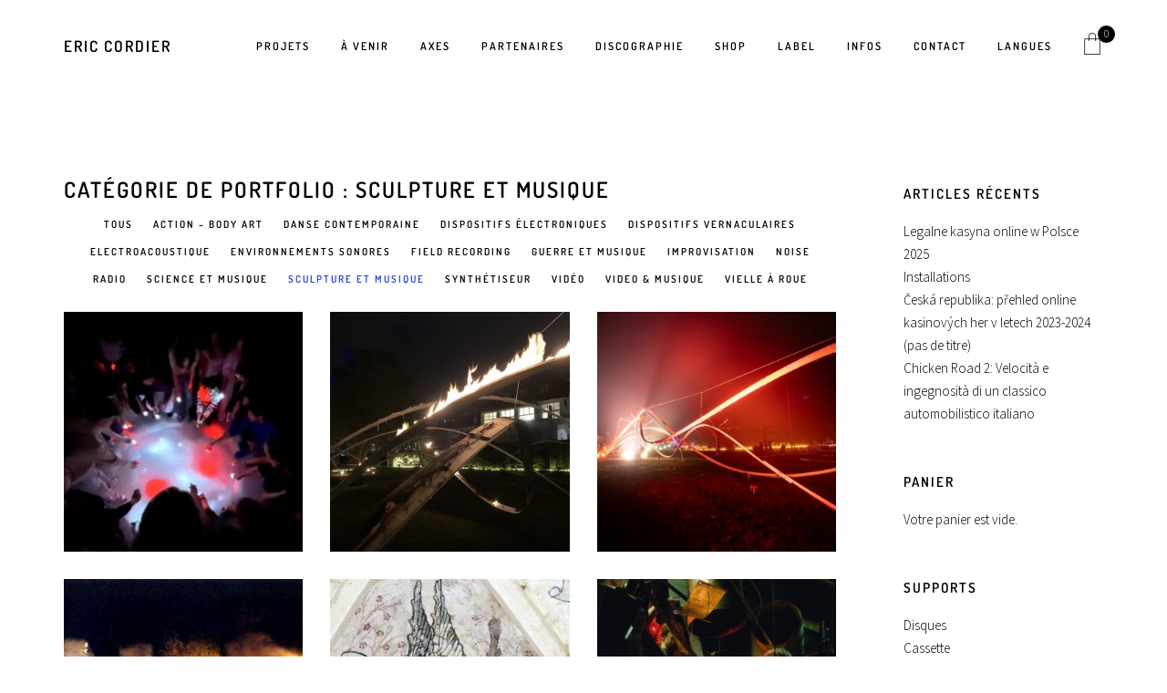

--- FILE ---
content_type: text/html; charset=UTF-8
request_url: https://www.ericcordier.fr/portfolio-category/sculpture-musique/
body_size: 20365
content:

<!DOCTYPE html>
<html lang="fr-FR">
<head>
    <meta charset="UTF-8">
    <meta name="viewport" content="width=device-width, initial-scale=1">
    <link rel="profile" href="http://gmpg.org/xfn/11">
    <link rel="pingback" href="https://www.ericcordier.fr/wperic/xmlrpc.php">
  
    <title>Sculpture et Musique &#8211; Eric Cordier</title>
<meta name='robots' content='max-image-preview:large' />
<link rel='dns-prefetch' href='//www.ericcordier.fr' />
<link rel='dns-prefetch' href='//platform.twitter.com' />
<link rel='dns-prefetch' href='//connect.facebook.net' />
<link rel="alternate" type="application/rss+xml" title="Eric Cordier &raquo; Flux" href="https://www.ericcordier.fr/feed/" />
<link rel="alternate" type="text/calendar" title="Eric Cordier &raquo; Flux iCal" href="https://www.ericcordier.fr/events/?ical=1" />
<link rel="alternate" title="oEmbed (JSON)" type="application/json+oembed" href="https://www.ericcordier.fr/wp-json/oembed/1.0/embed?url=https%3A%2F%2Fwww.ericcordier.fr%2Fportfolio%2F" />
<link rel="alternate" title="oEmbed (XML)" type="text/xml+oembed" href="https://www.ericcordier.fr/wp-json/oembed/1.0/embed?url=https%3A%2F%2Fwww.ericcordier.fr%2Fportfolio%2F&#038;format=xml" />
<style id='wp-img-auto-sizes-contain-inline-css' type='text/css'>
img:is([sizes=auto i],[sizes^="auto," i]){contain-intrinsic-size:3000px 1500px}
/*# sourceURL=wp-img-auto-sizes-contain-inline-css */
</style>
<style id='vp-dynamic-styles-93ff10b1-inline-css' type='text/css'>
.vp-id-93ff10b1 .vp-portfolio__items {
  --vp-items__gap: 30px;
}

/*# sourceURL=vp-dynamic-styles-93ff10b1-inline-css */
</style>
<link rel='stylesheet' id='pt-cv-public-style-css' href='https://www.ericcordier.fr/wperic/wp-content/plugins/content-views-query-and-display-post-page/public/assets/css/cv.css?ver=4.2.1' type='text/css' media='all' />
<link rel='stylesheet' id='pt-cv-public-pro-style-css' href='https://www.ericcordier.fr/wperic/wp-content/plugins/pt-content-views-pro-5861/public/assets/css/cvpro.min.css?ver=5.8.6.1' type='text/css' media='all' />
<link rel='stylesheet' id='visual-portfolio-css' href='https://www.ericcordier.fr/wperic/wp-content/plugins/visual-portfolio/build/assets/css/main.css?ver=1762834361' type='text/css' media='all' />
<link rel='stylesheet' id='visual-portfolio-layout-tiles-css' href='https://www.ericcordier.fr/wperic/wp-content/plugins/visual-portfolio/build/assets/css/layout-tiles.css?ver=1762834361' type='text/css' media='all' />
<link rel='stylesheet' id='simplebar-css' href='https://www.ericcordier.fr/wperic/wp-content/plugins/visual-portfolio/assets/vendor/simplebar/dist/simplebar.min.css?ver=5.3.0' type='text/css' media='all' />
<link rel='stylesheet' id='visual-portfolio-custom-scrollbar-css' href='https://www.ericcordier.fr/wperic/wp-content/plugins/visual-portfolio/build/assets/css/custom-scrollbar.css?ver=1762834361' type='text/css' media='all' />
<link rel='stylesheet' id='visual-portfolio-lazyload-css' href='https://www.ericcordier.fr/wperic/wp-content/plugins/visual-portfolio/build/assets/css/lazyload.css?ver=1762834361' type='text/css' media='all' />
<link rel='stylesheet' id='visual-portfolio-pagination-minimal-css' href='https://www.ericcordier.fr/wperic/wp-content/plugins/visual-portfolio/templates/items-list/pagination/minimal/style.css?ver=1762834362' type='text/css' media='all' />
<link rel='stylesheet' id='visual-portfolio-filter-minimal-css' href='https://www.ericcordier.fr/wperic/wp-content/plugins/visual-portfolio/templates/items-list/filter/minimal/style.css?ver=1762834362' type='text/css' media='all' />
<link rel='stylesheet' id='visual-portfolio-errors-default-css' href='https://www.ericcordier.fr/wperic/wp-content/plugins/visual-portfolio/templates/errors/style.css?ver=1762834362' type='text/css' media='all' />
<link rel='stylesheet' id='visual-portfolio-items-style-fade-css' href='https://www.ericcordier.fr/wperic/wp-content/themes/glacier/visual-portfolio/items-list/items-style/fade/style.css?ver=1565736623' type='text/css' media='all' />
<link rel='stylesheet' id='visual-portfolio-notices-default-css' href='https://www.ericcordier.fr/wperic/wp-content/plugins/visual-portfolio/templates/notices/style.css?ver=1762834362' type='text/css' media='all' />
<style id='wp-emoji-styles-inline-css' type='text/css'>

	img.wp-smiley, img.emoji {
		display: inline !important;
		border: none !important;
		box-shadow: none !important;
		height: 1em !important;
		width: 1em !important;
		margin: 0 0.07em !important;
		vertical-align: -0.1em !important;
		background: none !important;
		padding: 0 !important;
	}
/*# sourceURL=wp-emoji-styles-inline-css */
</style>
<link rel='stylesheet' id='wp-block-library-css' href='https://www.ericcordier.fr/wperic/wp-includes/css/dist/block-library/style.min.css?ver=6.9' type='text/css' media='all' />
<link rel='stylesheet' id='wc-blocks-style-css' href='https://www.ericcordier.fr/wperic/wp-content/plugins/woocommerce/assets/client/blocks/wc-blocks.css?ver=wc-10.4.3' type='text/css' media='all' />
<style id='global-styles-inline-css' type='text/css'>
:root{--wp--preset--aspect-ratio--square: 1;--wp--preset--aspect-ratio--4-3: 4/3;--wp--preset--aspect-ratio--3-4: 3/4;--wp--preset--aspect-ratio--3-2: 3/2;--wp--preset--aspect-ratio--2-3: 2/3;--wp--preset--aspect-ratio--16-9: 16/9;--wp--preset--aspect-ratio--9-16: 9/16;--wp--preset--color--black: #000000;--wp--preset--color--cyan-bluish-gray: #abb8c3;--wp--preset--color--white: #ffffff;--wp--preset--color--pale-pink: #f78da7;--wp--preset--color--vivid-red: #cf2e2e;--wp--preset--color--luminous-vivid-orange: #ff6900;--wp--preset--color--luminous-vivid-amber: #fcb900;--wp--preset--color--light-green-cyan: #7bdcb5;--wp--preset--color--vivid-green-cyan: #00d084;--wp--preset--color--pale-cyan-blue: #8ed1fc;--wp--preset--color--vivid-cyan-blue: #0693e3;--wp--preset--color--vivid-purple: #9b51e0;--wp--preset--gradient--vivid-cyan-blue-to-vivid-purple: linear-gradient(135deg,rgb(6,147,227) 0%,rgb(155,81,224) 100%);--wp--preset--gradient--light-green-cyan-to-vivid-green-cyan: linear-gradient(135deg,rgb(122,220,180) 0%,rgb(0,208,130) 100%);--wp--preset--gradient--luminous-vivid-amber-to-luminous-vivid-orange: linear-gradient(135deg,rgb(252,185,0) 0%,rgb(255,105,0) 100%);--wp--preset--gradient--luminous-vivid-orange-to-vivid-red: linear-gradient(135deg,rgb(255,105,0) 0%,rgb(207,46,46) 100%);--wp--preset--gradient--very-light-gray-to-cyan-bluish-gray: linear-gradient(135deg,rgb(238,238,238) 0%,rgb(169,184,195) 100%);--wp--preset--gradient--cool-to-warm-spectrum: linear-gradient(135deg,rgb(74,234,220) 0%,rgb(151,120,209) 20%,rgb(207,42,186) 40%,rgb(238,44,130) 60%,rgb(251,105,98) 80%,rgb(254,248,76) 100%);--wp--preset--gradient--blush-light-purple: linear-gradient(135deg,rgb(255,206,236) 0%,rgb(152,150,240) 100%);--wp--preset--gradient--blush-bordeaux: linear-gradient(135deg,rgb(254,205,165) 0%,rgb(254,45,45) 50%,rgb(107,0,62) 100%);--wp--preset--gradient--luminous-dusk: linear-gradient(135deg,rgb(255,203,112) 0%,rgb(199,81,192) 50%,rgb(65,88,208) 100%);--wp--preset--gradient--pale-ocean: linear-gradient(135deg,rgb(255,245,203) 0%,rgb(182,227,212) 50%,rgb(51,167,181) 100%);--wp--preset--gradient--electric-grass: linear-gradient(135deg,rgb(202,248,128) 0%,rgb(113,206,126) 100%);--wp--preset--gradient--midnight: linear-gradient(135deg,rgb(2,3,129) 0%,rgb(40,116,252) 100%);--wp--preset--font-size--small: 13px;--wp--preset--font-size--medium: 20px;--wp--preset--font-size--large: 36px;--wp--preset--font-size--x-large: 42px;--wp--preset--spacing--20: 0.44rem;--wp--preset--spacing--30: 0.67rem;--wp--preset--spacing--40: 1rem;--wp--preset--spacing--50: 1.5rem;--wp--preset--spacing--60: 2.25rem;--wp--preset--spacing--70: 3.38rem;--wp--preset--spacing--80: 5.06rem;--wp--preset--shadow--natural: 6px 6px 9px rgba(0, 0, 0, 0.2);--wp--preset--shadow--deep: 12px 12px 50px rgba(0, 0, 0, 0.4);--wp--preset--shadow--sharp: 6px 6px 0px rgba(0, 0, 0, 0.2);--wp--preset--shadow--outlined: 6px 6px 0px -3px rgb(255, 255, 255), 6px 6px rgb(0, 0, 0);--wp--preset--shadow--crisp: 6px 6px 0px rgb(0, 0, 0);}:where(.is-layout-flex){gap: 0.5em;}:where(.is-layout-grid){gap: 0.5em;}body .is-layout-flex{display: flex;}.is-layout-flex{flex-wrap: wrap;align-items: center;}.is-layout-flex > :is(*, div){margin: 0;}body .is-layout-grid{display: grid;}.is-layout-grid > :is(*, div){margin: 0;}:where(.wp-block-columns.is-layout-flex){gap: 2em;}:where(.wp-block-columns.is-layout-grid){gap: 2em;}:where(.wp-block-post-template.is-layout-flex){gap: 1.25em;}:where(.wp-block-post-template.is-layout-grid){gap: 1.25em;}.has-black-color{color: var(--wp--preset--color--black) !important;}.has-cyan-bluish-gray-color{color: var(--wp--preset--color--cyan-bluish-gray) !important;}.has-white-color{color: var(--wp--preset--color--white) !important;}.has-pale-pink-color{color: var(--wp--preset--color--pale-pink) !important;}.has-vivid-red-color{color: var(--wp--preset--color--vivid-red) !important;}.has-luminous-vivid-orange-color{color: var(--wp--preset--color--luminous-vivid-orange) !important;}.has-luminous-vivid-amber-color{color: var(--wp--preset--color--luminous-vivid-amber) !important;}.has-light-green-cyan-color{color: var(--wp--preset--color--light-green-cyan) !important;}.has-vivid-green-cyan-color{color: var(--wp--preset--color--vivid-green-cyan) !important;}.has-pale-cyan-blue-color{color: var(--wp--preset--color--pale-cyan-blue) !important;}.has-vivid-cyan-blue-color{color: var(--wp--preset--color--vivid-cyan-blue) !important;}.has-vivid-purple-color{color: var(--wp--preset--color--vivid-purple) !important;}.has-black-background-color{background-color: var(--wp--preset--color--black) !important;}.has-cyan-bluish-gray-background-color{background-color: var(--wp--preset--color--cyan-bluish-gray) !important;}.has-white-background-color{background-color: var(--wp--preset--color--white) !important;}.has-pale-pink-background-color{background-color: var(--wp--preset--color--pale-pink) !important;}.has-vivid-red-background-color{background-color: var(--wp--preset--color--vivid-red) !important;}.has-luminous-vivid-orange-background-color{background-color: var(--wp--preset--color--luminous-vivid-orange) !important;}.has-luminous-vivid-amber-background-color{background-color: var(--wp--preset--color--luminous-vivid-amber) !important;}.has-light-green-cyan-background-color{background-color: var(--wp--preset--color--light-green-cyan) !important;}.has-vivid-green-cyan-background-color{background-color: var(--wp--preset--color--vivid-green-cyan) !important;}.has-pale-cyan-blue-background-color{background-color: var(--wp--preset--color--pale-cyan-blue) !important;}.has-vivid-cyan-blue-background-color{background-color: var(--wp--preset--color--vivid-cyan-blue) !important;}.has-vivid-purple-background-color{background-color: var(--wp--preset--color--vivid-purple) !important;}.has-black-border-color{border-color: var(--wp--preset--color--black) !important;}.has-cyan-bluish-gray-border-color{border-color: var(--wp--preset--color--cyan-bluish-gray) !important;}.has-white-border-color{border-color: var(--wp--preset--color--white) !important;}.has-pale-pink-border-color{border-color: var(--wp--preset--color--pale-pink) !important;}.has-vivid-red-border-color{border-color: var(--wp--preset--color--vivid-red) !important;}.has-luminous-vivid-orange-border-color{border-color: var(--wp--preset--color--luminous-vivid-orange) !important;}.has-luminous-vivid-amber-border-color{border-color: var(--wp--preset--color--luminous-vivid-amber) !important;}.has-light-green-cyan-border-color{border-color: var(--wp--preset--color--light-green-cyan) !important;}.has-vivid-green-cyan-border-color{border-color: var(--wp--preset--color--vivid-green-cyan) !important;}.has-pale-cyan-blue-border-color{border-color: var(--wp--preset--color--pale-cyan-blue) !important;}.has-vivid-cyan-blue-border-color{border-color: var(--wp--preset--color--vivid-cyan-blue) !important;}.has-vivid-purple-border-color{border-color: var(--wp--preset--color--vivid-purple) !important;}.has-vivid-cyan-blue-to-vivid-purple-gradient-background{background: var(--wp--preset--gradient--vivid-cyan-blue-to-vivid-purple) !important;}.has-light-green-cyan-to-vivid-green-cyan-gradient-background{background: var(--wp--preset--gradient--light-green-cyan-to-vivid-green-cyan) !important;}.has-luminous-vivid-amber-to-luminous-vivid-orange-gradient-background{background: var(--wp--preset--gradient--luminous-vivid-amber-to-luminous-vivid-orange) !important;}.has-luminous-vivid-orange-to-vivid-red-gradient-background{background: var(--wp--preset--gradient--luminous-vivid-orange-to-vivid-red) !important;}.has-very-light-gray-to-cyan-bluish-gray-gradient-background{background: var(--wp--preset--gradient--very-light-gray-to-cyan-bluish-gray) !important;}.has-cool-to-warm-spectrum-gradient-background{background: var(--wp--preset--gradient--cool-to-warm-spectrum) !important;}.has-blush-light-purple-gradient-background{background: var(--wp--preset--gradient--blush-light-purple) !important;}.has-blush-bordeaux-gradient-background{background: var(--wp--preset--gradient--blush-bordeaux) !important;}.has-luminous-dusk-gradient-background{background: var(--wp--preset--gradient--luminous-dusk) !important;}.has-pale-ocean-gradient-background{background: var(--wp--preset--gradient--pale-ocean) !important;}.has-electric-grass-gradient-background{background: var(--wp--preset--gradient--electric-grass) !important;}.has-midnight-gradient-background{background: var(--wp--preset--gradient--midnight) !important;}.has-small-font-size{font-size: var(--wp--preset--font-size--small) !important;}.has-medium-font-size{font-size: var(--wp--preset--font-size--medium) !important;}.has-large-font-size{font-size: var(--wp--preset--font-size--large) !important;}.has-x-large-font-size{font-size: var(--wp--preset--font-size--x-large) !important;}
:where(.wp-block-visual-portfolio-loop.is-layout-flex){gap: 1.25em;}:where(.wp-block-visual-portfolio-loop.is-layout-grid){gap: 1.25em;}
/*# sourceURL=global-styles-inline-css */
</style>

<style id='classic-theme-styles-inline-css' type='text/css'>
/*! This file is auto-generated */
.wp-block-button__link{color:#fff;background-color:#32373c;border-radius:9999px;box-shadow:none;text-decoration:none;padding:calc(.667em + 2px) calc(1.333em + 2px);font-size:1.125em}.wp-block-file__button{background:#32373c;color:#fff;text-decoration:none}
/*# sourceURL=/wp-includes/css/classic-themes.min.css */
</style>
<link rel='stylesheet' id='contact-form-7-css' href='https://www.ericcordier.fr/wperic/wp-content/plugins/contact-form-7/includes/css/styles.css?ver=6.1.4' type='text/css' media='all' />
<link rel='stylesheet' id='woocommerce-layout-css' href='https://www.ericcordier.fr/wperic/wp-content/plugins/woocommerce/assets/css/woocommerce-layout.css?ver=10.4.3' type='text/css' media='all' />
<link rel='stylesheet' id='woocommerce-smallscreen-css' href='https://www.ericcordier.fr/wperic/wp-content/plugins/woocommerce/assets/css/woocommerce-smallscreen.css?ver=10.4.3' type='text/css' media='only screen and (max-width: 768px)' />
<link rel='stylesheet' id='woocommerce-general-css' href='https://www.ericcordier.fr/wperic/wp-content/plugins/woocommerce/assets/css/woocommerce.css?ver=10.4.3' type='text/css' media='all' />
<style id='woocommerce-inline-inline-css' type='text/css'>
.woocommerce form .form-row .required { visibility: visible; }
/*# sourceURL=woocommerce-inline-inline-css */
</style>
<link rel='stylesheet' id='bootstrap-css' href='https://www.ericcordier.fr/wperic/wp-content/themes/glacier/assets/css/plugins/bootstrap.min.css?ver=6.9' type='text/css' media='all' />
<link rel='stylesheet' id='animate-css' href='https://www.ericcordier.fr/wperic/wp-content/themes/glacier/assets/css/plugins/animate.min.css?ver=6.9' type='text/css' media='all' />
<link rel='stylesheet' id='slicknav-css' href='https://www.ericcordier.fr/wperic/wp-content/themes/glacier/assets/css/plugins/slicknav.min.css?ver=6.9' type='text/css' media='all' />
<link rel='stylesheet' id='lightcase-css' href='https://www.ericcordier.fr/wperic/wp-content/themes/glacier/assets/css/plugins/lightcase.css?ver=6.9' type='text/css' media='all' />
<link rel='stylesheet' id='font-awesome-css' href='https://www.ericcordier.fr/wperic/wp-content/themes/glacier/assets/css/plugins/font-awesome.css?ver=6.9' type='text/css' media='all' />
<link rel='stylesheet' id='flex-slider-css' href='https://www.ericcordier.fr/wperic/wp-content/themes/glacier/assets/css/plugins/flexslider.css?ver=6.9' type='text/css' media='all' />
<link rel='stylesheet' id='lineaicons-css' href='https://www.ericcordier.fr/wperic/wp-content/themes/glacier/assets/css/plugins/linea.css?ver=6.9' type='text/css' media='all' />
<link rel='stylesheet' id='glacier-style-css' href='https://www.ericcordier.fr/wperic/wp-content/themes/glacier/assets/css/main.css?ver=1.0' type='text/css' media='all' />
<link rel='stylesheet' id='slb_core-css' href='https://www.ericcordier.fr/wperic/wp-content/plugins/simple-lightbox/client/css/app.css?ver=2.9.4' type='text/css' media='all' />
<link rel='stylesheet' id='child-style-css' href='https://www.ericcordier.fr/wperic/wp-content/themes/glacier-child/style.css?ver=6.9' type='text/css' media='all' />
<link rel='stylesheet' id='bsf-Defaults-css' href='https://www.ericcordier.fr/wperic/wp-content/uploads/smile_fonts/Defaults/Defaults.css?ver=3.19.18' type='text/css' media='all' />
<script type="text/javascript" src="https://www.ericcordier.fr/wperic/wp-includes/js/jquery/jquery.min.js?ver=3.7.1" id="jquery-core-js"></script>
<script type="text/javascript" src="https://www.ericcordier.fr/wperic/wp-includes/js/jquery/jquery-migrate.min.js?ver=3.4.1" id="jquery-migrate-js"></script>
<script type="text/javascript" src="https://www.ericcordier.fr/wperic/wp-content/plugins/woocommerce/assets/js/jquery-blockui/jquery.blockUI.min.js?ver=2.7.0-wc.10.4.3" id="wc-jquery-blockui-js" data-wp-strategy="defer"></script>
<script type="text/javascript" id="wc-add-to-cart-js-extra">
/* <![CDATA[ */
var wc_add_to_cart_params = {"ajax_url":"/wperic/wp-admin/admin-ajax.php","wc_ajax_url":"/?wc-ajax=%%endpoint%%","i18n_view_cart":"Voir le panier","cart_url":"https://www.ericcordier.fr/shop/panier/","is_cart":"","cart_redirect_after_add":"no"};
//# sourceURL=wc-add-to-cart-js-extra
/* ]]> */
</script>
<script type="text/javascript" src="https://www.ericcordier.fr/wperic/wp-content/plugins/woocommerce/assets/js/frontend/add-to-cart.min.js?ver=10.4.3" id="wc-add-to-cart-js" data-wp-strategy="defer"></script>
<script type="text/javascript" src="https://www.ericcordier.fr/wperic/wp-content/plugins/woocommerce/assets/js/js-cookie/js.cookie.min.js?ver=2.1.4-wc.10.4.3" id="wc-js-cookie-js" defer="defer" data-wp-strategy="defer"></script>
<script type="text/javascript" id="woocommerce-js-extra">
/* <![CDATA[ */
var woocommerce_params = {"ajax_url":"/wperic/wp-admin/admin-ajax.php","wc_ajax_url":"/?wc-ajax=%%endpoint%%","i18n_password_show":"Afficher le mot de passe","i18n_password_hide":"Masquer le mot de passe"};
//# sourceURL=woocommerce-js-extra
/* ]]> */
</script>
<script type="text/javascript" src="https://www.ericcordier.fr/wperic/wp-content/plugins/woocommerce/assets/js/frontend/woocommerce.min.js?ver=10.4.3" id="woocommerce-js" defer="defer" data-wp-strategy="defer"></script>
<script type="text/javascript" src="https://www.ericcordier.fr/wperic/wp-content/plugins/js_composer/assets/js/vendors/woocommerce-add-to-cart.js?ver=7.1" id="vc_woocommerce-add-to-cart-js-js"></script>
<script></script><link rel="https://api.w.org/" href="https://www.ericcordier.fr/wp-json/" /><link rel="alternate" title="JSON" type="application/json" href="https://www.ericcordier.fr/wp-json/wp/v2/posts/0" /><link rel="EditURI" type="application/rsd+xml" title="RSD" href="https://www.ericcordier.fr/wperic/xmlrpc.php?rsd" />
<meta name="generator" content="WordPress 6.9" />
<meta name="generator" content="WooCommerce 10.4.3" />
<script type='text/javascript'>
/* <![CDATA[ */
var VPData = {"version":"3.4.1","pro":false,"__":{"couldnt_retrieve_vp":"Couldn't retrieve Visual Portfolio ID.","pswp_close":"Fermer (\u00c9chap)","pswp_share":"Partager","pswp_fs":"Ouvrir\/fermer le plein \u00e9cran","pswp_zoom":"Zoomer\/d\u00e9zoomer","pswp_prev":"Pr\u00e9c\u00e9dent (fl\u00e8che gauche)","pswp_next":"Suivant (fl\u00e8che droite)","pswp_share_fb":"Partager sur Facebook","pswp_share_tw":"Tweeter","pswp_share_x":"X","pswp_share_pin":"L\u2019\u00e9pingler","pswp_download":"T\u00e9l\u00e9charger","fancybox_close":"Fermer","fancybox_next":"Suivant","fancybox_prev":"Pr\u00e9c\u00e9dent","fancybox_error":"Le contenu demand\u00e9 ne peut pas \u00eatre charg\u00e9. <br \/> Veuillez r\u00e9essayer ult\u00e9rieurement.","fancybox_play_start":"D\u00e9marrer le diaporama","fancybox_play_stop":"Mettre le diaporama en pause","fancybox_full_screen":"Plein \u00e9cran","fancybox_thumbs":"Miniatures","fancybox_download":"T\u00e9l\u00e9charger","fancybox_share":"Partager","fancybox_zoom":"Zoom"},"settingsPopupGallery":{"enable_on_wordpress_images":false,"vendor":"photoswipe","deep_linking":false,"deep_linking_url_to_share_images":false,"show_arrows":true,"show_counter":true,"show_zoom_button":true,"show_fullscreen_button":true,"show_share_button":true,"show_close_button":true,"show_thumbs":true,"show_download_button":false,"show_slideshow":false,"click_to_zoom":true,"restore_focus":true},"screenSizes":[320,576,768,992,1200]};
/* ]]> */
</script>
		<noscript>
			<style type="text/css">
				.vp-portfolio__preloader-wrap{display:none}.vp-portfolio__filter-wrap,.vp-portfolio__items-wrap,.vp-portfolio__pagination-wrap,.vp-portfolio__sort-wrap{opacity:1;visibility:visible}.vp-portfolio__item .vp-portfolio__item-img noscript+img,.vp-portfolio__thumbnails-wrap{display:none}
			</style>
		</noscript>
		<meta name="tec-api-version" content="v1"><meta name="tec-api-origin" content="https://www.ericcordier.fr"><link rel="alternate" href="https://www.ericcordier.fr/wp-json/tribe/events/v1/" />	<noscript><style>.woocommerce-product-gallery{ opacity: 1 !important; }</style></noscript>
	<meta name="generator" content="Powered by WPBakery Page Builder - drag and drop page builder for WordPress."/>
		<style type="text/css">
			/* If html does not have either class, do not show lazy loaded images. */
			html:not(.vp-lazyload-enabled):not(.js) .vp-lazyload {
				display: none;
			}
		</style>
		<script>
			document.documentElement.classList.add(
				'vp-lazyload-enabled'
			);
		</script>
				<script>
			(function(){
				// Check if fallback is not necessary.
				if ( CSS.supports('selector(:has(div))') ) {
					return;
				}

				var linkTag = document.createElement("link");
				linkTag.setAttribute('rel', 'stylesheet');
				linkTag.setAttribute('href', 'https://www.ericcordier.fr/wperic/wp-content/plugins/visual-portfolio/build/assets/css/lazyload-fallback.css?ver=3.4.1');
				document.head.appendChild(linkTag);

				var scriptTag = document.createElement("script");
				scriptTag.setAttribute('src', 'https://www.ericcordier.fr/wperic/wp-content/plugins/visual-portfolio/build/assets/js/lazyload-fallback.js?ver=3.4.1');
				document.head.appendChild(scriptTag);
			}());
		</script>
		<link rel="icon" href="https://www.ericcordier.fr/wperic/wp-content/uploads/2014/06/cropped-titrage-32x32.png" sizes="32x32" />
<link rel="icon" href="https://www.ericcordier.fr/wperic/wp-content/uploads/2014/06/cropped-titrage-192x192.png" sizes="192x192" />
<link rel="apple-touch-icon" href="https://www.ericcordier.fr/wperic/wp-content/uploads/2014/06/cropped-titrage-180x180.png" />
<meta name="msapplication-TileImage" content="https://www.ericcordier.fr/wperic/wp-content/uploads/2014/06/cropped-titrage-270x270.png" />
<style id="kirki-inline-styles">#glacier_menu > ul > li > a:after{border-color:#000;}#glacier_menu ul li > ul{background:#000;}#glacier_menu > ul > li > ul > li a:hover{color:#fff;}.slicknav_nav .slicknav_row:hover{background:rgba(255, 255, 255, 0.10);}.slicknav_menu .slicknav_icon-bar{background:#fff;}.slicknav_btn, .slicknav_nav ul{background:#000;}.woocommerce span.onsale, .woocommerce .cart_item a.remove:hover, .widget .mini_cart_item a.remove:hover, .woocommerce .widget_price_filter .price_slider_wrapper .ui-widget-content, .woocommerce .widget_price_filter .ui-slider .ui-slider-handle, .pagination span.current, .vp-pagination__style-default .vp-pagination__item>*, .single-navigation .prev-button a, .single-navigation .next-button a, .post-button a, .load-more a, .post-navigation .prev-button a, .post-navigation .next-button a, #comments input[type='submit'], .contact-form input[type='submit'], .woocommerce #respond input#submit.alt:hover, .woocommerce a.button.alt:hover, .woocommerce button.button.alt:hover, .woocommerce input.button.alt:hover, .woocommerce #respond input#submit:hover, .woocommerce button.button:hover, .woocommerce input.button:hover, .woocommerce #respond input#submit, .woocommerce a.button, .woocommerce button.button, .woocommerce input.button, .woocommerce #respond input#submit.alt, .woocommerce a.button.alt, .woocommerce button.button.alt, .woocommerce input.button.alt{background-color:#000!important;}.woocommerce .star-rating:before, .woocommerce .star-rating span, .woocommerce p.stars a, .woocommerce ul.products li.product h3{color:#000!important;}.parallax:before{background:rgba(255, 255, 255, 0.0);}.icon-cart i{color:#000;}.icon-cart span, .cart-widget, .cart-widget .buttons a{background:#000!important;}.cart-widget a.button{border-color:#000;}#glacier_menu > ul > li > a{font-family:Dosis;font-size:12px;font-weight:400;letter-spacing:2px;text-transform:uppercase;color:#000;}#glacier_menu > ul > li > ul > li a{font-family:Dosis;font-size:11px;font-weight:400;letter-spacing:2px;text-transform:uppercase;color:#fff;}.slicknav_menu .slicknav_menutxt, .slicknav_nav ul, .slicknav_nav a, .slicknav_arrow, .slicknav_nav a:hover{font-family:Dosis;font-size:12px;font-weight:400;letter-spacing:2px;text-transform:uppercase;color:#fff;}header .logo a{font-family:Dosis;font-size:17px;font-weight:600;letter-spacing:2px;text-transform:uppercase;color:#000;}body{font-family:Source Sans Pro;font-size:15px;font-weight:300;text-transform:none;color:#000;}h1, .h2, .h3, .h4, .h5, .h6, h1, h2, h3, h4, h5, h6{font-family:Dosis;font-weight:600;letter-spacing:2;text-transform:uppercase;color:#000;}.post-button{text-align:left;}.parallax{min-height:620px;margin-top:-185px;}.parallax .info{padding-bottom:0px;}.parallax .info h2{font-family:Dosis;font-size:2.4em;font-weight:400;letter-spacing:0.40em;text-transform:uppercase;color:#000;}.vp-filter__item a, .vp-pagination__item a{font-family:Dosis!important;font-size:11px!important;font-weight:400;letter-spacing:2px!important;text-transform:uppercase!important;}/* vietnamese */
@font-face {
  font-family: 'Dosis';
  font-style: normal;
  font-weight: 600;
  font-display: swap;
  src: url(https://www.ericcordier.fr/wperic/wp-content/fonts/dosis/HhyJU5sn9vOmLxNkIwRSjTVNWLEJ6bQl1BMEfq4.woff2) format('woff2');
  unicode-range: U+0102-0103, U+0110-0111, U+0128-0129, U+0168-0169, U+01A0-01A1, U+01AF-01B0, U+0300-0301, U+0303-0304, U+0308-0309, U+0323, U+0329, U+1EA0-1EF9, U+20AB;
}
/* latin-ext */
@font-face {
  font-family: 'Dosis';
  font-style: normal;
  font-weight: 600;
  font-display: swap;
  src: url(https://www.ericcordier.fr/wperic/wp-content/fonts/dosis/HhyJU5sn9vOmLxNkIwRSjTVNWLEJ6bQl1RMEfq4.woff2) format('woff2');
  unicode-range: U+0100-02BA, U+02BD-02C5, U+02C7-02CC, U+02CE-02D7, U+02DD-02FF, U+0304, U+0308, U+0329, U+1D00-1DBF, U+1E00-1E9F, U+1EF2-1EFF, U+2020, U+20A0-20AB, U+20AD-20C0, U+2113, U+2C60-2C7F, U+A720-A7FF;
}
/* latin */
@font-face {
  font-family: 'Dosis';
  font-style: normal;
  font-weight: 600;
  font-display: swap;
  src: url(https://www.ericcordier.fr/wperic/wp-content/fonts/dosis/HhyJU5sn9vOmLxNkIwRSjTVNWLEJ6bQl2xME.woff2) format('woff2');
  unicode-range: U+0000-00FF, U+0131, U+0152-0153, U+02BB-02BC, U+02C6, U+02DA, U+02DC, U+0304, U+0308, U+0329, U+2000-206F, U+20AC, U+2122, U+2191, U+2193, U+2212, U+2215, U+FEFF, U+FFFD;
}/* cyrillic-ext */
@font-face {
  font-family: 'Source Sans Pro';
  font-style: normal;
  font-weight: 300;
  font-display: swap;
  src: url(https://www.ericcordier.fr/wperic/wp-content/fonts/source-sans-pro/6xKydSBYKcSV-LCoeQqfX1RYOo3ik4zwmhduz8A.woff2) format('woff2');
  unicode-range: U+0460-052F, U+1C80-1C8A, U+20B4, U+2DE0-2DFF, U+A640-A69F, U+FE2E-FE2F;
}
/* cyrillic */
@font-face {
  font-family: 'Source Sans Pro';
  font-style: normal;
  font-weight: 300;
  font-display: swap;
  src: url(https://www.ericcordier.fr/wperic/wp-content/fonts/source-sans-pro/6xKydSBYKcSV-LCoeQqfX1RYOo3ik4zwkxduz8A.woff2) format('woff2');
  unicode-range: U+0301, U+0400-045F, U+0490-0491, U+04B0-04B1, U+2116;
}
/* greek-ext */
@font-face {
  font-family: 'Source Sans Pro';
  font-style: normal;
  font-weight: 300;
  font-display: swap;
  src: url(https://www.ericcordier.fr/wperic/wp-content/fonts/source-sans-pro/6xKydSBYKcSV-LCoeQqfX1RYOo3ik4zwmxduz8A.woff2) format('woff2');
  unicode-range: U+1F00-1FFF;
}
/* greek */
@font-face {
  font-family: 'Source Sans Pro';
  font-style: normal;
  font-weight: 300;
  font-display: swap;
  src: url(https://www.ericcordier.fr/wperic/wp-content/fonts/source-sans-pro/6xKydSBYKcSV-LCoeQqfX1RYOo3ik4zwlBduz8A.woff2) format('woff2');
  unicode-range: U+0370-0377, U+037A-037F, U+0384-038A, U+038C, U+038E-03A1, U+03A3-03FF;
}
/* vietnamese */
@font-face {
  font-family: 'Source Sans Pro';
  font-style: normal;
  font-weight: 300;
  font-display: swap;
  src: url(https://www.ericcordier.fr/wperic/wp-content/fonts/source-sans-pro/6xKydSBYKcSV-LCoeQqfX1RYOo3ik4zwmBduz8A.woff2) format('woff2');
  unicode-range: U+0102-0103, U+0110-0111, U+0128-0129, U+0168-0169, U+01A0-01A1, U+01AF-01B0, U+0300-0301, U+0303-0304, U+0308-0309, U+0323, U+0329, U+1EA0-1EF9, U+20AB;
}
/* latin-ext */
@font-face {
  font-family: 'Source Sans Pro';
  font-style: normal;
  font-weight: 300;
  font-display: swap;
  src: url(https://www.ericcordier.fr/wperic/wp-content/fonts/source-sans-pro/6xKydSBYKcSV-LCoeQqfX1RYOo3ik4zwmRduz8A.woff2) format('woff2');
  unicode-range: U+0100-02BA, U+02BD-02C5, U+02C7-02CC, U+02CE-02D7, U+02DD-02FF, U+0304, U+0308, U+0329, U+1D00-1DBF, U+1E00-1E9F, U+1EF2-1EFF, U+2020, U+20A0-20AB, U+20AD-20C0, U+2113, U+2C60-2C7F, U+A720-A7FF;
}
/* latin */
@font-face {
  font-family: 'Source Sans Pro';
  font-style: normal;
  font-weight: 300;
  font-display: swap;
  src: url(https://www.ericcordier.fr/wperic/wp-content/fonts/source-sans-pro/6xKydSBYKcSV-LCoeQqfX1RYOo3ik4zwlxdu.woff2) format('woff2');
  unicode-range: U+0000-00FF, U+0131, U+0152-0153, U+02BB-02BC, U+02C6, U+02DA, U+02DC, U+0304, U+0308, U+0329, U+2000-206F, U+20AC, U+2122, U+2191, U+2193, U+2212, U+2215, U+FEFF, U+FFFD;
}/* vietnamese */
@font-face {
  font-family: 'Dosis';
  font-style: normal;
  font-weight: 600;
  font-display: swap;
  src: url(https://www.ericcordier.fr/wperic/wp-content/fonts/dosis/HhyJU5sn9vOmLxNkIwRSjTVNWLEJ6bQl1BMEfq4.woff2) format('woff2');
  unicode-range: U+0102-0103, U+0110-0111, U+0128-0129, U+0168-0169, U+01A0-01A1, U+01AF-01B0, U+0300-0301, U+0303-0304, U+0308-0309, U+0323, U+0329, U+1EA0-1EF9, U+20AB;
}
/* latin-ext */
@font-face {
  font-family: 'Dosis';
  font-style: normal;
  font-weight: 600;
  font-display: swap;
  src: url(https://www.ericcordier.fr/wperic/wp-content/fonts/dosis/HhyJU5sn9vOmLxNkIwRSjTVNWLEJ6bQl1RMEfq4.woff2) format('woff2');
  unicode-range: U+0100-02BA, U+02BD-02C5, U+02C7-02CC, U+02CE-02D7, U+02DD-02FF, U+0304, U+0308, U+0329, U+1D00-1DBF, U+1E00-1E9F, U+1EF2-1EFF, U+2020, U+20A0-20AB, U+20AD-20C0, U+2113, U+2C60-2C7F, U+A720-A7FF;
}
/* latin */
@font-face {
  font-family: 'Dosis';
  font-style: normal;
  font-weight: 600;
  font-display: swap;
  src: url(https://www.ericcordier.fr/wperic/wp-content/fonts/dosis/HhyJU5sn9vOmLxNkIwRSjTVNWLEJ6bQl2xME.woff2) format('woff2');
  unicode-range: U+0000-00FF, U+0131, U+0152-0153, U+02BB-02BC, U+02C6, U+02DA, U+02DC, U+0304, U+0308, U+0329, U+2000-206F, U+20AC, U+2122, U+2191, U+2193, U+2212, U+2215, U+FEFF, U+FFFD;
}/* cyrillic-ext */
@font-face {
  font-family: 'Source Sans Pro';
  font-style: normal;
  font-weight: 300;
  font-display: swap;
  src: url(https://www.ericcordier.fr/wperic/wp-content/fonts/source-sans-pro/6xKydSBYKcSV-LCoeQqfX1RYOo3ik4zwmhduz8A.woff2) format('woff2');
  unicode-range: U+0460-052F, U+1C80-1C8A, U+20B4, U+2DE0-2DFF, U+A640-A69F, U+FE2E-FE2F;
}
/* cyrillic */
@font-face {
  font-family: 'Source Sans Pro';
  font-style: normal;
  font-weight: 300;
  font-display: swap;
  src: url(https://www.ericcordier.fr/wperic/wp-content/fonts/source-sans-pro/6xKydSBYKcSV-LCoeQqfX1RYOo3ik4zwkxduz8A.woff2) format('woff2');
  unicode-range: U+0301, U+0400-045F, U+0490-0491, U+04B0-04B1, U+2116;
}
/* greek-ext */
@font-face {
  font-family: 'Source Sans Pro';
  font-style: normal;
  font-weight: 300;
  font-display: swap;
  src: url(https://www.ericcordier.fr/wperic/wp-content/fonts/source-sans-pro/6xKydSBYKcSV-LCoeQqfX1RYOo3ik4zwmxduz8A.woff2) format('woff2');
  unicode-range: U+1F00-1FFF;
}
/* greek */
@font-face {
  font-family: 'Source Sans Pro';
  font-style: normal;
  font-weight: 300;
  font-display: swap;
  src: url(https://www.ericcordier.fr/wperic/wp-content/fonts/source-sans-pro/6xKydSBYKcSV-LCoeQqfX1RYOo3ik4zwlBduz8A.woff2) format('woff2');
  unicode-range: U+0370-0377, U+037A-037F, U+0384-038A, U+038C, U+038E-03A1, U+03A3-03FF;
}
/* vietnamese */
@font-face {
  font-family: 'Source Sans Pro';
  font-style: normal;
  font-weight: 300;
  font-display: swap;
  src: url(https://www.ericcordier.fr/wperic/wp-content/fonts/source-sans-pro/6xKydSBYKcSV-LCoeQqfX1RYOo3ik4zwmBduz8A.woff2) format('woff2');
  unicode-range: U+0102-0103, U+0110-0111, U+0128-0129, U+0168-0169, U+01A0-01A1, U+01AF-01B0, U+0300-0301, U+0303-0304, U+0308-0309, U+0323, U+0329, U+1EA0-1EF9, U+20AB;
}
/* latin-ext */
@font-face {
  font-family: 'Source Sans Pro';
  font-style: normal;
  font-weight: 300;
  font-display: swap;
  src: url(https://www.ericcordier.fr/wperic/wp-content/fonts/source-sans-pro/6xKydSBYKcSV-LCoeQqfX1RYOo3ik4zwmRduz8A.woff2) format('woff2');
  unicode-range: U+0100-02BA, U+02BD-02C5, U+02C7-02CC, U+02CE-02D7, U+02DD-02FF, U+0304, U+0308, U+0329, U+1D00-1DBF, U+1E00-1E9F, U+1EF2-1EFF, U+2020, U+20A0-20AB, U+20AD-20C0, U+2113, U+2C60-2C7F, U+A720-A7FF;
}
/* latin */
@font-face {
  font-family: 'Source Sans Pro';
  font-style: normal;
  font-weight: 300;
  font-display: swap;
  src: url(https://www.ericcordier.fr/wperic/wp-content/fonts/source-sans-pro/6xKydSBYKcSV-LCoeQqfX1RYOo3ik4zwlxdu.woff2) format('woff2');
  unicode-range: U+0000-00FF, U+0131, U+0152-0153, U+02BB-02BC, U+02C6, U+02DA, U+02DC, U+0304, U+0308, U+0329, U+2000-206F, U+20AC, U+2122, U+2191, U+2193, U+2212, U+2215, U+FEFF, U+FFFD;
}/* vietnamese */
@font-face {
  font-family: 'Dosis';
  font-style: normal;
  font-weight: 600;
  font-display: swap;
  src: url(https://www.ericcordier.fr/wperic/wp-content/fonts/dosis/HhyJU5sn9vOmLxNkIwRSjTVNWLEJ6bQl1BMEfq4.woff2) format('woff2');
  unicode-range: U+0102-0103, U+0110-0111, U+0128-0129, U+0168-0169, U+01A0-01A1, U+01AF-01B0, U+0300-0301, U+0303-0304, U+0308-0309, U+0323, U+0329, U+1EA0-1EF9, U+20AB;
}
/* latin-ext */
@font-face {
  font-family: 'Dosis';
  font-style: normal;
  font-weight: 600;
  font-display: swap;
  src: url(https://www.ericcordier.fr/wperic/wp-content/fonts/dosis/HhyJU5sn9vOmLxNkIwRSjTVNWLEJ6bQl1RMEfq4.woff2) format('woff2');
  unicode-range: U+0100-02BA, U+02BD-02C5, U+02C7-02CC, U+02CE-02D7, U+02DD-02FF, U+0304, U+0308, U+0329, U+1D00-1DBF, U+1E00-1E9F, U+1EF2-1EFF, U+2020, U+20A0-20AB, U+20AD-20C0, U+2113, U+2C60-2C7F, U+A720-A7FF;
}
/* latin */
@font-face {
  font-family: 'Dosis';
  font-style: normal;
  font-weight: 600;
  font-display: swap;
  src: url(https://www.ericcordier.fr/wperic/wp-content/fonts/dosis/HhyJU5sn9vOmLxNkIwRSjTVNWLEJ6bQl2xME.woff2) format('woff2');
  unicode-range: U+0000-00FF, U+0131, U+0152-0153, U+02BB-02BC, U+02C6, U+02DA, U+02DC, U+0304, U+0308, U+0329, U+2000-206F, U+20AC, U+2122, U+2191, U+2193, U+2212, U+2215, U+FEFF, U+FFFD;
}/* cyrillic-ext */
@font-face {
  font-family: 'Source Sans Pro';
  font-style: normal;
  font-weight: 300;
  font-display: swap;
  src: url(https://www.ericcordier.fr/wperic/wp-content/fonts/source-sans-pro/6xKydSBYKcSV-LCoeQqfX1RYOo3ik4zwmhduz8A.woff2) format('woff2');
  unicode-range: U+0460-052F, U+1C80-1C8A, U+20B4, U+2DE0-2DFF, U+A640-A69F, U+FE2E-FE2F;
}
/* cyrillic */
@font-face {
  font-family: 'Source Sans Pro';
  font-style: normal;
  font-weight: 300;
  font-display: swap;
  src: url(https://www.ericcordier.fr/wperic/wp-content/fonts/source-sans-pro/6xKydSBYKcSV-LCoeQqfX1RYOo3ik4zwkxduz8A.woff2) format('woff2');
  unicode-range: U+0301, U+0400-045F, U+0490-0491, U+04B0-04B1, U+2116;
}
/* greek-ext */
@font-face {
  font-family: 'Source Sans Pro';
  font-style: normal;
  font-weight: 300;
  font-display: swap;
  src: url(https://www.ericcordier.fr/wperic/wp-content/fonts/source-sans-pro/6xKydSBYKcSV-LCoeQqfX1RYOo3ik4zwmxduz8A.woff2) format('woff2');
  unicode-range: U+1F00-1FFF;
}
/* greek */
@font-face {
  font-family: 'Source Sans Pro';
  font-style: normal;
  font-weight: 300;
  font-display: swap;
  src: url(https://www.ericcordier.fr/wperic/wp-content/fonts/source-sans-pro/6xKydSBYKcSV-LCoeQqfX1RYOo3ik4zwlBduz8A.woff2) format('woff2');
  unicode-range: U+0370-0377, U+037A-037F, U+0384-038A, U+038C, U+038E-03A1, U+03A3-03FF;
}
/* vietnamese */
@font-face {
  font-family: 'Source Sans Pro';
  font-style: normal;
  font-weight: 300;
  font-display: swap;
  src: url(https://www.ericcordier.fr/wperic/wp-content/fonts/source-sans-pro/6xKydSBYKcSV-LCoeQqfX1RYOo3ik4zwmBduz8A.woff2) format('woff2');
  unicode-range: U+0102-0103, U+0110-0111, U+0128-0129, U+0168-0169, U+01A0-01A1, U+01AF-01B0, U+0300-0301, U+0303-0304, U+0308-0309, U+0323, U+0329, U+1EA0-1EF9, U+20AB;
}
/* latin-ext */
@font-face {
  font-family: 'Source Sans Pro';
  font-style: normal;
  font-weight: 300;
  font-display: swap;
  src: url(https://www.ericcordier.fr/wperic/wp-content/fonts/source-sans-pro/6xKydSBYKcSV-LCoeQqfX1RYOo3ik4zwmRduz8A.woff2) format('woff2');
  unicode-range: U+0100-02BA, U+02BD-02C5, U+02C7-02CC, U+02CE-02D7, U+02DD-02FF, U+0304, U+0308, U+0329, U+1D00-1DBF, U+1E00-1E9F, U+1EF2-1EFF, U+2020, U+20A0-20AB, U+20AD-20C0, U+2113, U+2C60-2C7F, U+A720-A7FF;
}
/* latin */
@font-face {
  font-family: 'Source Sans Pro';
  font-style: normal;
  font-weight: 300;
  font-display: swap;
  src: url(https://www.ericcordier.fr/wperic/wp-content/fonts/source-sans-pro/6xKydSBYKcSV-LCoeQqfX1RYOo3ik4zwlxdu.woff2) format('woff2');
  unicode-range: U+0000-00FF, U+0131, U+0152-0153, U+02BB-02BC, U+02C6, U+02DA, U+02DC, U+0304, U+0308, U+0329, U+2000-206F, U+20AC, U+2122, U+2191, U+2193, U+2212, U+2215, U+FEFF, U+FFFD;
}</style><noscript><style> .wpb_animate_when_almost_visible { opacity: 1; }</style></noscript>
</head>


 <body class="wp-singular -template-default page-id- page-parent wp-theme-glacier wp-child-theme-glacier-child theme-glacier woocommerce-no-js tribe-no-js visual-portfolio-archive archive post-type-archive wpb-js-composer js-comp-ver-7.1 vc_responsive">



  
      <!-- LOADER TEMPLATE -->
      <div class="minimal-page-loader"></div>
      <!-- /LOADER TEMPLATE -->

  
  


<header  >
  <div class="container">
    <div class="row">
      <div class="col-md-12">


       
       
         <!-- LOGO -->
         <div class="logo"><a href="https://www.ericcordier.fr/">Eric Cordier</a></div>
         <!-- END LOGO -->

       


           
             
              <!-- WOOCOMMERCE CART -->
              <div class="cart-container">
                <div class="icon-cart">
                  <i class="icon-ecommerce-bag"></i>
                  <span class="cart-count">0</span> 
                </div>
                <div class="cart-widget">
                    

	<p class="woocommerce-mini-cart__empty-message">Votre panier est vide.</p>


                </div>
              </div>
              <!-- END WOOCOMMERCE CART -->

             
            

            <!-- NAVIGATION -->
            <nav>

            <div id="glacier_menu" class="menu-menu-eric-container"><ul id="menu-menu-eric" class="menu"><li id="menu-item-13252" class="menu-item menu-item-type-post_type menu-item-object-page menu-item-has-children has-sub"><a href="https://www.ericcordier.fr/projets/"><span>Projets</span></a>
<ul>
	<li id="menu-item-14223" class="menu-item menu-item-type-post_type menu-item-object-page"><a href="https://www.ericcordier.fr/projets/par-date/"><span>Projets par date</span></a></li>
</ul>
</li>
<li id="menu-item-15174" class="menu-item menu-item-type-custom menu-item-object-custom"><a href="http://www.ericcordier.fr/events/"><span>À venir</span></a></li>
<li id="menu-item-13248" class="menu-item menu-item-type-post_type menu-item-object-page menu-item-has-children has-sub"><a href="https://www.ericcordier.fr/axes/"><span>Axes</span></a>
<ul>
	<li id="menu-item-13913" class="menu-item menu-item-type-post_type menu-item-object-page"><a href="https://www.ericcordier.fr/axes/electroacoustique/"><span>Electroacoustique</span></a></li>
	<li id="menu-item-13262" class="menu-item menu-item-type-post_type menu-item-object-page"><a href="https://www.ericcordier.fr/axes/improvisation/"><span>Improvisation</span></a></li>
	<li id="menu-item-17661" class="menu-item menu-item-type-post_type menu-item-object-page"><a href="https://www.ericcordier.fr/axes/war-and-music/"><span>Guerre &#038; musique</span></a></li>
	<li id="menu-item-13263" class="menu-item menu-item-type-post_type menu-item-object-page"><a href="https://www.ericcordier.fr/axes/performance/"><span>Action / Body Art</span></a></li>
	<li id="menu-item-13261" class="menu-item menu-item-type-post_type menu-item-object-page"><a href="https://www.ericcordier.fr/axes/field-recording/"><span>Field Recording</span></a></li>
	<li id="menu-item-13482" class="menu-item menu-item-type-post_type menu-item-object-page"><a href="https://www.ericcordier.fr/axes/sculpture-musique/"><span>Sculpture &#038; Musique</span></a></li>
	<li id="menu-item-13575" class="menu-item menu-item-type-post_type menu-item-object-page"><a href="https://www.ericcordier.fr/axes/science-et-musique/"><span>Science &#038; Musique</span></a></li>
	<li id="menu-item-13917" class="menu-item menu-item-type-post_type menu-item-object-page"><a href="https://www.ericcordier.fr/axes/vielle-a-roue/"><span>Vielle à roue</span></a></li>
	<li id="menu-item-13446" class="menu-item menu-item-type-post_type menu-item-object-page"><a href="https://www.ericcordier.fr/axes/dispositifs-electroniques/"><span>Dispositifs Électroniques</span></a></li>
	<li id="menu-item-14122" class="menu-item menu-item-type-post_type menu-item-object-page"><a href="https://www.ericcordier.fr/axes/dispositifs-vernaculaires/"><span>Dispositifs Vernaculaires</span></a></li>
	<li id="menu-item-13469" class="menu-item menu-item-type-post_type menu-item-object-page"><a href="https://www.ericcordier.fr/axes/environnements-sonores/"><span>Environnements Sonores</span></a></li>
	<li id="menu-item-13888" class="menu-item menu-item-type-post_type menu-item-object-page"><a href="https://www.ericcordier.fr/axes/danse-contemporaine/"><span>Danse Contemporaine</span></a></li>
	<li id="menu-item-13981" class="menu-item menu-item-type-post_type menu-item-object-page"><a href="https://www.ericcordier.fr/axes/radio/"><span>Radio</span></a></li>
</ul>
</li>
<li id="menu-item-16483" class="menu-item menu-item-type-post_type menu-item-object-page"><a href="https://www.ericcordier.fr/partenaires/"><span>Partenaires</span></a></li>
<li id="menu-item-14234" class="menu-item menu-item-type-post_type menu-item-object-page menu-item-has-children has-sub"><a href="https://www.ericcordier.fr/discographie/"><span>Discographie</span></a>
<ul>
	<li id="menu-item-14238" class="menu-item menu-item-type-post_type menu-item-object-page"><a href="https://www.ericcordier.fr/projets-discographie/"><span>Disques par date</span></a></li>
</ul>
</li>
<li id="menu-item-13250" class="menu-item menu-item-type-post_type menu-item-object-page"><a href="https://www.ericcordier.fr/shop/"><span>Shop</span></a></li>
<li id="menu-item-17275" class="menu-item menu-item-type-custom menu-item-object-custom"><a target="_blank" href="http://prelerecords.net"><span>Label</span></a></li>
<li id="menu-item-13241" class="menu-item menu-item-type-post_type menu-item-object-page menu-item-has-children has-sub"><a href="https://www.ericcordier.fr/infos/"><span>Infos</span></a>
<ul>
	<li id="menu-item-13242" class="menu-item menu-item-type-post_type menu-item-object-page"><a href="https://www.ericcordier.fr/infos/c-v/"><span>Curriculum Vitae</span></a></li>
	<li id="menu-item-14169" class="menu-item menu-item-type-post_type menu-item-object-page"><a href="https://www.ericcordier.fr/infos/rumeur-damont/"><span>Rumeur d&rsquo;Amont</span></a></li>
	<li id="menu-item-13243" class="menu-item menu-item-type-post_type menu-item-object-page"><a href="https://www.ericcordier.fr/infos/ethnologie/"><span>Ethnologie</span></a></li>
	<li id="menu-item-13244" class="menu-item menu-item-type-post_type menu-item-object-page"><a href="https://www.ericcordier.fr/infos/manga/"><span>Manga</span></a></li>
</ul>
</li>
<li id="menu-item-13466" class="menu-item menu-item-type-post_type menu-item-object-page"><a href="https://www.ericcordier.fr/contact/"><span>Contact</span></a></li>
<li id="menu-item-16384" class="menu-item menu-item-type-custom menu-item-object-custom"><a href="#pll_switcher"><span>Langues</span></a></li>
</ul></div>
            </nav>
            <!-- END NAVIGATION -->

        </div>
     </div>
  </div>
</header>

<!-- WRAPPER -->    
<div id="wrapper">
<div class="container">
  <div class="row">
  
	<div class="col-md-9">

			<h3 class="entry-header">Catégorie de portfolio : Sculpture et Musique</h3><div class="wp-block-visual-portfolio">
<div class="vp-portfolio vp-uid-7e7c2a47 vp-id-93ff10b1"
	data-vp-layout="tiles" data-vp-content-source="post-based" data-vp-items-style="fade" data-vp-items-click-action="url" data-vp-items-gap="30" data-vp-items-gap-vertical="" data-vp-pagination="paged" data-vp-next-page-url="https://www.ericcordier.fr/portfolio-category/sculpture-musique/page/2/" data-vp-tiles-type="3|1,1|" >
	<div class="vp-portfolio__preloader-wrap">
		<div class="vp-portfolio__preloader">
			<img decoding="async" loading="eager" src="https://www.ericcordier.fr/wperic/wp-content/plugins/visual-portfolio/assets/images/logo-dark.svg" alt="Visual Portfolio, Posts &amp; Image Gallery for WordPress" width="20" height="20" data-skip-lazy>
		</div>
	</div>
		<div class="vp-portfolio__layout-elements vp-portfolio__layout-elements-top vp-portfolio__layout-elements-align-center">
				<div class="vp-portfolio__filter-wrap">
		
<div class="vp-filter vp-filter__style-minimal">
			<div class="vp-filter__item">
			<a href="https://www.ericcordier.fr/portfolio/" data-vp-filter="*">
				Tous
							</a>
		</div>
				<div class="vp-filter__item">
			<a href="https://www.ericcordier.fr/portfolio-category/action-body-art/" data-vp-filter="action-body-art">
				Action – Body Art
							</a>
		</div>
				<div class="vp-filter__item">
			<a href="https://www.ericcordier.fr/portfolio-category/danse-contemporaine/" data-vp-filter="danse-contemporaine">
				Danse Contemporaine
							</a>
		</div>
				<div class="vp-filter__item">
			<a href="https://www.ericcordier.fr/portfolio-category/dispositifs-electroniques/" data-vp-filter="dispositifs-electroniques">
				Dispositifs électroniques
							</a>
		</div>
				<div class="vp-filter__item">
			<a href="https://www.ericcordier.fr/portfolio-category/dispositifs-vernaculaires/" data-vp-filter="dispositifs-vernaculaires">
				Dispositifs vernaculaires
							</a>
		</div>
				<div class="vp-filter__item">
			<a href="https://www.ericcordier.fr/portfolio-category/electroacoustique/" data-vp-filter="electroacoustique">
				Electroacoustique
							</a>
		</div>
				<div class="vp-filter__item">
			<a href="https://www.ericcordier.fr/portfolio-category/environnements-sonores/" data-vp-filter="environnements-sonores">
				Environnements sonores
							</a>
		</div>
				<div class="vp-filter__item">
			<a href="https://www.ericcordier.fr/portfolio-category/field-recording/" data-vp-filter="field-recording">
				Field recording
							</a>
		</div>
				<div class="vp-filter__item">
			<a href="https://www.ericcordier.fr/portfolio-category/guerre-et-musique/" data-vp-filter="guerre-et-musique">
				Guerre et musique
							</a>
		</div>
				<div class="vp-filter__item">
			<a href="https://www.ericcordier.fr/portfolio-category/improvisation/" data-vp-filter="improvisation">
				Improvisation
							</a>
		</div>
				<div class="vp-filter__item">
			<a href="https://www.ericcordier.fr/portfolio-category/noise/" data-vp-filter="noise">
				noise
							</a>
		</div>
				<div class="vp-filter__item">
			<a href="https://www.ericcordier.fr/portfolio-category/radio/" data-vp-filter="radio">
				Radio
							</a>
		</div>
				<div class="vp-filter__item">
			<a href="https://www.ericcordier.fr/portfolio-category/science-et-musique/" data-vp-filter="science-et-musique">
				Science et musique
							</a>
		</div>
				<div class="vp-filter__item vp-filter__item-active">
			<a href="https://www.ericcordier.fr/portfolio-category/sculpture-musique/" data-vp-filter="sculpture-musique">
				Sculpture et Musique
							</a>
		</div>
				<div class="vp-filter__item">
			<a href="https://www.ericcordier.fr/portfolio-category/synthetiseur/" data-vp-filter="synthetiseur">
				Synthétiseur
							</a>
		</div>
				<div class="vp-filter__item">
			<a href="https://www.ericcordier.fr/portfolio-category/video/" data-vp-filter="video">
				Vidéo
							</a>
		</div>
				<div class="vp-filter__item">
			<a href="https://www.ericcordier.fr/portfolio-category/video-musique/" data-vp-filter="video-musique">
				Video &amp; Musique
							</a>
		</div>
				<div class="vp-filter__item">
			<a href="https://www.ericcordier.fr/portfolio-category/vielle-a-roue/" data-vp-filter="vielle-a-roue">
				Vielle à roue
							</a>
		</div>
		</div>
		</div>
				</div>
				<div class="vp-portfolio__items-wrap">
			
<div class="vp-portfolio__items vp-portfolio__items-style-fade vp-portfolio__items-show-overlay-hover">

		<article		class="vp-portfolio__item-wrap post-19294 portfolio type-portfolio status-publish format-standard has-post-thumbnail hentry parution-529 parution-533 portfolio_category-danse-contemporaine portfolio_category-dispositifs-electroniques portfolio_category-electroacoustique portfolio_category-improvisation portfolio_category-sculpture-musique portfolio_tag-528 portfolio_tag-532 vp-portfolio__item-uid-0e6eb9d4" data-vp-filter="danse-contemporaine,dispositifs-electroniques,electroacoustique,improvisation,sculpture-musique" 		>
									<figure class="vp-portfolio__item">
				
<div class="vp-portfolio__item-img-wrap">
    <div class="vp-portfolio__item-img">
                    <a href="https://www.ericcordier.fr/portfolio/loeil-de-la-nuit/">
                <noscript><img fetchpriority="high" decoding="async" width="1024" height="945" data-skip-lazy src="https://www.ericcordier.fr/wperic/wp-content/uploads/2026/01/loeil-de-la-nuit-low-1024.jpeg" class="wp-image-19295" alt="" srcset="https://www.ericcordier.fr/wperic/wp-content/uploads/2026/01/loeil-de-la-nuit-low-1024.jpeg 1024w, https://www.ericcordier.fr/wperic/wp-content/uploads/2026/01/loeil-de-la-nuit-low-1024-300x277.jpeg 300w, https://www.ericcordier.fr/wperic/wp-content/uploads/2026/01/loeil-de-la-nuit-low-1024-785x724.jpeg 785w, https://www.ericcordier.fr/wperic/wp-content/uploads/2026/01/loeil-de-la-nuit-low-1024-768x709.jpeg 768w, https://www.ericcordier.fr/wperic/wp-content/uploads/2026/01/loeil-de-la-nuit-low-1024-500x461.jpeg 500w, https://www.ericcordier.fr/wperic/wp-content/uploads/2026/01/loeil-de-la-nuit-low-1024-800x738.jpeg 800w, https://www.ericcordier.fr/wperic/wp-content/uploads/2026/01/loeil-de-la-nuit-low-1024-650x600.jpeg 650w" sizes="(max-width: 1024px) 100vw, 1024px" /></noscript><img decoding="async" width="1024" height="945" src="https://www.ericcordier.fr/wperic/wp-content/uploads/2026/01/loeil-de-la-nuit-low-1024.jpeg" class="wp-image-19295 vp-lazyload" alt srcset="[data-uri]" data-src="https://www.ericcordier.fr/wperic/wp-content/uploads/2026/01/loeil-de-la-nuit-low-1024.jpeg" data-srcset="https://www.ericcordier.fr/wperic/wp-content/uploads/2026/01/loeil-de-la-nuit-low-1024.jpeg 1024w, https://www.ericcordier.fr/wperic/wp-content/uploads/2026/01/loeil-de-la-nuit-low-1024-300x277.jpeg 300w, https://www.ericcordier.fr/wperic/wp-content/uploads/2026/01/loeil-de-la-nuit-low-1024-785x724.jpeg 785w, https://www.ericcordier.fr/wperic/wp-content/uploads/2026/01/loeil-de-la-nuit-low-1024-768x709.jpeg 768w, https://www.ericcordier.fr/wperic/wp-content/uploads/2026/01/loeil-de-la-nuit-low-1024-500x461.jpeg 500w, https://www.ericcordier.fr/wperic/wp-content/uploads/2026/01/loeil-de-la-nuit-low-1024-800x738.jpeg 800w, https://www.ericcordier.fr/wperic/wp-content/uploads/2026/01/loeil-de-la-nuit-low-1024-650x600.jpeg 650w" data-sizes="auto" loading="eager">            </a>
                </div>
</div>

<a            href="https://www.ericcordier.fr/portfolio/loeil-de-la-nuit/"
            class="vp-portfolio__item-overlay vp-portfolio__item-align-center"
    data-vp-bg-color=""
    data-vp-text-color="">
    <div class="vp-portfolio__item-meta">
                    <h2 class="vp-portfolio__item-meta-title">
                L&rsquo;Oeil de la Nuit            </h2>
                        <ul class="vp-portfolio__item-meta-categories">
                                    <li class="vp-portfolio__item-meta-category">
                        <span>Danse Contemporaine</span>
                    </li>
                                </ul>
                </div>
</a>
			</figure>
					</article>
		
		<article		class="vp-portfolio__item-wrap post-19172 portfolio type-portfolio status-publish format-standard has-post-thumbnail hentry parution-529 portfolio_category-electroacoustique portfolio_category-sculpture-musique portfolio_tag-528 vp-portfolio__item-uid-7bc88f36" data-vp-filter="electroacoustique,sculpture-musique" 		>
									<figure class="vp-portfolio__item">
				
<div class="vp-portfolio__item-img-wrap">
    <div class="vp-portfolio__item-img">
                    <a href="https://www.ericcordier.fr/portfolio/embrasement-morat-jan-2025/">
                <noscript><img decoding="async" width="1024" height="768" data-skip-lazy src="https://www.ericcordier.fr/wperic/wp-content/uploads/2025/02/morat-15-01-25-celine-harlet-014-.jpeg" class="wp-image-19204" alt="" srcset="https://www.ericcordier.fr/wperic/wp-content/uploads/2025/02/morat-15-01-25-celine-harlet-014-.jpeg 1024w, https://www.ericcordier.fr/wperic/wp-content/uploads/2025/02/morat-15-01-25-celine-harlet-014--300x225.jpeg 300w, https://www.ericcordier.fr/wperic/wp-content/uploads/2025/02/morat-15-01-25-celine-harlet-014--785x589.jpeg 785w, https://www.ericcordier.fr/wperic/wp-content/uploads/2025/02/morat-15-01-25-celine-harlet-014--768x576.jpeg 768w, https://www.ericcordier.fr/wperic/wp-content/uploads/2025/02/morat-15-01-25-celine-harlet-014--500x375.jpeg 500w, https://www.ericcordier.fr/wperic/wp-content/uploads/2025/02/morat-15-01-25-celine-harlet-014--800x600.jpeg 800w, https://www.ericcordier.fr/wperic/wp-content/uploads/2025/02/morat-15-01-25-celine-harlet-014--650x488.jpeg 650w" sizes="(max-width: 1024px) 100vw, 1024px" /></noscript><img decoding="async" width="1024" height="768" src="https://www.ericcordier.fr/wperic/wp-content/uploads/2025/02/morat-15-01-25-celine-harlet-014-.jpeg" class="wp-image-19204 vp-lazyload" alt srcset="[data-uri]" data-src="https://www.ericcordier.fr/wperic/wp-content/uploads/2025/02/morat-15-01-25-celine-harlet-014-.jpeg" data-srcset="https://www.ericcordier.fr/wperic/wp-content/uploads/2025/02/morat-15-01-25-celine-harlet-014-.jpeg 1024w, https://www.ericcordier.fr/wperic/wp-content/uploads/2025/02/morat-15-01-25-celine-harlet-014--300x225.jpeg 300w, https://www.ericcordier.fr/wperic/wp-content/uploads/2025/02/morat-15-01-25-celine-harlet-014--785x589.jpeg 785w, https://www.ericcordier.fr/wperic/wp-content/uploads/2025/02/morat-15-01-25-celine-harlet-014--768x576.jpeg 768w, https://www.ericcordier.fr/wperic/wp-content/uploads/2025/02/morat-15-01-25-celine-harlet-014--500x375.jpeg 500w, https://www.ericcordier.fr/wperic/wp-content/uploads/2025/02/morat-15-01-25-celine-harlet-014--800x600.jpeg 800w, https://www.ericcordier.fr/wperic/wp-content/uploads/2025/02/morat-15-01-25-celine-harlet-014--650x488.jpeg 650w" data-sizes="auto" loading="eager">            </a>
                </div>
</div>

<a            href="https://www.ericcordier.fr/portfolio/embrasement-morat-jan-2025/"
            class="vp-portfolio__item-overlay vp-portfolio__item-align-center"
    data-vp-bg-color=""
    data-vp-text-color="">
    <div class="vp-portfolio__item-meta">
                    <h2 class="vp-portfolio__item-meta-title">
                Embrasement Morat Jan 2025            </h2>
                        <ul class="vp-portfolio__item-meta-categories">
                                    <li class="vp-portfolio__item-meta-category">
                        <span>Electroacoustique</span>
                    </li>
                                </ul>
                </div>
</a>
			</figure>
					</article>
		
		<article		class="vp-portfolio__item-wrap post-19165 portfolio type-portfolio status-publish format-standard has-post-thumbnail hentry parution-529 portfolio_category-electroacoustique portfolio_category-sculpture-musique portfolio_tag-528 vp-portfolio__item-uid-fcb72bd4" data-vp-filter="electroacoustique,sculpture-musique" 		>
									<figure class="vp-portfolio__item">
				
<div class="vp-portfolio__item-img-wrap">
    <div class="vp-portfolio__item-img">
                    <a href="https://www.ericcordier.fr/portfolio/installations/">
                <noscript><img decoding="async" width="1024" height="683" data-skip-lazy src="https://www.ericcordier.fr/wperic/wp-content/uploads/2025/02/instal-embrasement-murten-carim-jost-091-2.jpg" class="wp-image-19168" alt="" srcset="https://www.ericcordier.fr/wperic/wp-content/uploads/2025/02/instal-embrasement-murten-carim-jost-091-2.jpg 1024w, https://www.ericcordier.fr/wperic/wp-content/uploads/2025/02/instal-embrasement-murten-carim-jost-091-2-300x200.jpg 300w, https://www.ericcordier.fr/wperic/wp-content/uploads/2025/02/instal-embrasement-murten-carim-jost-091-2-785x524.jpg 785w, https://www.ericcordier.fr/wperic/wp-content/uploads/2025/02/instal-embrasement-murten-carim-jost-091-2-768x512.jpg 768w, https://www.ericcordier.fr/wperic/wp-content/uploads/2025/02/instal-embrasement-murten-carim-jost-091-2-500x333.jpg 500w, https://www.ericcordier.fr/wperic/wp-content/uploads/2025/02/instal-embrasement-murten-carim-jost-091-2-800x534.jpg 800w, https://www.ericcordier.fr/wperic/wp-content/uploads/2025/02/instal-embrasement-murten-carim-jost-091-2-650x434.jpg 650w" sizes="(max-width: 1024px) 100vw, 1024px" /></noscript><img decoding="async" width="1024" height="683" src="https://www.ericcordier.fr/wperic/wp-content/uploads/2025/02/instal-embrasement-murten-carim-jost-091-2.jpg" class="wp-image-19168 vp-lazyload" alt srcset="[data-uri]" data-src="https://www.ericcordier.fr/wperic/wp-content/uploads/2025/02/instal-embrasement-murten-carim-jost-091-2.jpg" data-srcset="https://www.ericcordier.fr/wperic/wp-content/uploads/2025/02/instal-embrasement-murten-carim-jost-091-2.jpg 1024w, https://www.ericcordier.fr/wperic/wp-content/uploads/2025/02/instal-embrasement-murten-carim-jost-091-2-300x200.jpg 300w, https://www.ericcordier.fr/wperic/wp-content/uploads/2025/02/instal-embrasement-murten-carim-jost-091-2-785x524.jpg 785w, https://www.ericcordier.fr/wperic/wp-content/uploads/2025/02/instal-embrasement-murten-carim-jost-091-2-768x512.jpg 768w, https://www.ericcordier.fr/wperic/wp-content/uploads/2025/02/instal-embrasement-murten-carim-jost-091-2-500x333.jpg 500w, https://www.ericcordier.fr/wperic/wp-content/uploads/2025/02/instal-embrasement-murten-carim-jost-091-2-800x534.jpg 800w, https://www.ericcordier.fr/wperic/wp-content/uploads/2025/02/instal-embrasement-murten-carim-jost-091-2-650x434.jpg 650w" data-sizes="auto" loading="eager">            </a>
                </div>
</div>

<a            href="https://www.ericcordier.fr/portfolio/installations/"
            class="vp-portfolio__item-overlay vp-portfolio__item-align-center"
    data-vp-bg-color=""
    data-vp-text-color="">
    <div class="vp-portfolio__item-meta">
                    <h2 class="vp-portfolio__item-meta-title">
                Installations            </h2>
                        <ul class="vp-portfolio__item-meta-categories">
                                    <li class="vp-portfolio__item-meta-category">
                        <span>Electroacoustique</span>
                    </li>
                                </ul>
                </div>
</a>
			</figure>
					</article>
		
		<article		class="vp-portfolio__item-wrap post-18616 portfolio type-portfolio status-publish format-standard has-post-thumbnail hentry parution-515 portfolio_category-electroacoustique portfolio_category-sculpture-musique portfolio_tag-514 vp-portfolio__item-uid-970c9d49" data-vp-filter="electroacoustique,sculpture-musique" 		>
									<figure class="vp-portfolio__item">
				
<div class="vp-portfolio__item-img-wrap">
    <div class="vp-portfolio__item-img">
                    <a href="https://www.ericcordier.fr/portfolio/embrasements/">
                <noscript><img loading="lazy" decoding="async" width="1024" height="687" data-skip-lazy src="https://www.ericcordier.fr/wperic/wp-content/uploads/2023/01/sarreguemines-1998-ph-evelyne-mekhitarian4-1024.jpg" class="wp-image-18617" alt="" srcset="https://www.ericcordier.fr/wperic/wp-content/uploads/2023/01/sarreguemines-1998-ph-evelyne-mekhitarian4-1024.jpg 1024w, https://www.ericcordier.fr/wperic/wp-content/uploads/2023/01/sarreguemines-1998-ph-evelyne-mekhitarian4-1024-300x201.jpg 300w, https://www.ericcordier.fr/wperic/wp-content/uploads/2023/01/sarreguemines-1998-ph-evelyne-mekhitarian4-1024-785x527.jpg 785w, https://www.ericcordier.fr/wperic/wp-content/uploads/2023/01/sarreguemines-1998-ph-evelyne-mekhitarian4-1024-768x515.jpg 768w, https://www.ericcordier.fr/wperic/wp-content/uploads/2023/01/sarreguemines-1998-ph-evelyne-mekhitarian4-1024-500x335.jpg 500w, https://www.ericcordier.fr/wperic/wp-content/uploads/2023/01/sarreguemines-1998-ph-evelyne-mekhitarian4-1024-800x537.jpg 800w, https://www.ericcordier.fr/wperic/wp-content/uploads/2023/01/sarreguemines-1998-ph-evelyne-mekhitarian4-1024-650x436.jpg 650w" sizes="auto, (max-width: 1024px) 100vw, 1024px" /></noscript><img decoding="async" width="1024" height="687" src="https://www.ericcordier.fr/wperic/wp-content/uploads/2023/01/sarreguemines-1998-ph-evelyne-mekhitarian4-1024.jpg" class="wp-image-18617 vp-lazyload" alt srcset="[data-uri]" data-src="https://www.ericcordier.fr/wperic/wp-content/uploads/2023/01/sarreguemines-1998-ph-evelyne-mekhitarian4-1024.jpg" data-srcset="https://www.ericcordier.fr/wperic/wp-content/uploads/2023/01/sarreguemines-1998-ph-evelyne-mekhitarian4-1024.jpg 1024w, https://www.ericcordier.fr/wperic/wp-content/uploads/2023/01/sarreguemines-1998-ph-evelyne-mekhitarian4-1024-300x201.jpg 300w, https://www.ericcordier.fr/wperic/wp-content/uploads/2023/01/sarreguemines-1998-ph-evelyne-mekhitarian4-1024-785x527.jpg 785w, https://www.ericcordier.fr/wperic/wp-content/uploads/2023/01/sarreguemines-1998-ph-evelyne-mekhitarian4-1024-768x515.jpg 768w, https://www.ericcordier.fr/wperic/wp-content/uploads/2023/01/sarreguemines-1998-ph-evelyne-mekhitarian4-1024-500x335.jpg 500w, https://www.ericcordier.fr/wperic/wp-content/uploads/2023/01/sarreguemines-1998-ph-evelyne-mekhitarian4-1024-800x537.jpg 800w, https://www.ericcordier.fr/wperic/wp-content/uploads/2023/01/sarreguemines-1998-ph-evelyne-mekhitarian4-1024-650x436.jpg 650w" data-sizes="auto" loading="eager">            </a>
                </div>
</div>

<a            href="https://www.ericcordier.fr/portfolio/embrasements/"
            class="vp-portfolio__item-overlay vp-portfolio__item-align-center"
    data-vp-bg-color=""
    data-vp-text-color="">
    <div class="vp-portfolio__item-meta">
                    <h2 class="vp-portfolio__item-meta-title">
                Embrasements            </h2>
                        <ul class="vp-portfolio__item-meta-categories">
                                    <li class="vp-portfolio__item-meta-category">
                        <span>Electroacoustique</span>
                    </li>
                                </ul>
                </div>
</a>
			</figure>
					</article>
		
		<article		class="vp-portfolio__item-wrap post-16806 portfolio type-portfolio status-publish format-standard has-post-thumbnail hentry parution-440 parution-441 portfolio_category-electroacoustique portfolio_category-sculpture-musique portfolio_category-video-musique vp-portfolio__item-uid-6456f631" data-vp-filter="electroacoustique,sculpture-musique,video-musique" 		>
									<figure class="vp-portfolio__item">
				
<div class="vp-portfolio__item-img-wrap">
    <div class="vp-portfolio__item-img">
                    <a href="https://www.ericcordier.fr/portfolio/trizay-romane-musique-du-lieu-v/">
                <noscript><img loading="lazy" decoding="async" width="400" height="400" data-skip-lazy src="https://www.ericcordier.fr/wperic/wp-content/uploads/2019/01/abbaye-03.jpg" class="wp-image-16807" alt="" srcset="https://www.ericcordier.fr/wperic/wp-content/uploads/2019/01/abbaye-03.jpg 400w, https://www.ericcordier.fr/wperic/wp-content/uploads/2019/01/abbaye-03-145x145.jpg 145w, https://www.ericcordier.fr/wperic/wp-content/uploads/2019/01/abbaye-03-300x300.jpg 300w, https://www.ericcordier.fr/wperic/wp-content/uploads/2019/01/abbaye-03-100x100.jpg 100w, https://www.ericcordier.fr/wperic/wp-content/uploads/2019/01/abbaye-03-50x50.jpg 50w" sizes="auto, (max-width: 400px) 100vw, 400px" /></noscript><img decoding="async" width="400" height="400" src="https://www.ericcordier.fr/wperic/wp-content/uploads/2019/01/abbaye-03.jpg" class="wp-image-16807 vp-lazyload" alt srcset="[data-uri]" data-src="https://www.ericcordier.fr/wperic/wp-content/uploads/2019/01/abbaye-03.jpg" data-srcset="https://www.ericcordier.fr/wperic/wp-content/uploads/2019/01/abbaye-03.jpg 400w, https://www.ericcordier.fr/wperic/wp-content/uploads/2019/01/abbaye-03-145x145.jpg 145w, https://www.ericcordier.fr/wperic/wp-content/uploads/2019/01/abbaye-03-300x300.jpg 300w, https://www.ericcordier.fr/wperic/wp-content/uploads/2019/01/abbaye-03-100x100.jpg 100w, https://www.ericcordier.fr/wperic/wp-content/uploads/2019/01/abbaye-03-50x50.jpg 50w" data-sizes="auto" loading="eager">            </a>
                </div>
</div>

<a            href="https://www.ericcordier.fr/portfolio/trizay-romane-musique-du-lieu-v/"
            class="vp-portfolio__item-overlay vp-portfolio__item-align-center"
    data-vp-bg-color=""
    data-vp-text-color="">
    <div class="vp-portfolio__item-meta">
                    <h2 class="vp-portfolio__item-meta-title">
                « TRIZAY Romane » devient « Panorama de l&rsquo;enfer » pour violoncelle            </h2>
                        <ul class="vp-portfolio__item-meta-categories">
                                    <li class="vp-portfolio__item-meta-category">
                        <span>Electroacoustique</span>
                    </li>
                                </ul>
                </div>
</a>
			</figure>
					</article>
		
		<article		class="vp-portfolio__item-wrap post-12857 portfolio type-portfolio status-publish format-standard has-post-thumbnail hentry parution-26 parution-270 parution-257 parution-25 parution-32 portfolio_category-improvisation portfolio_category-sculpture-musique vp-portfolio__item-uid-e144a5b5" data-vp-filter="improvisation,sculpture-musique" 		>
									<figure class="vp-portfolio__item">
				
<div class="vp-portfolio__item-img-wrap">
    <div class="vp-portfolio__item-img">
                    <a href="https://www.ericcordier.fr/portfolio/sculptures-sonores-synapses/">
                <noscript><img loading="lazy" decoding="async" width="650" height="960" data-skip-lazy src="https://www.ericcordier.fr/wperic/wp-content/uploads/2014/06/synapses-v-4cledat.jpg" class="wp-image-14989" alt="" srcset="https://www.ericcordier.fr/wperic/wp-content/uploads/2014/06/synapses-v-4cledat.jpg 650w, https://www.ericcordier.fr/wperic/wp-content/uploads/2014/06/synapses-v-4cledat-203x300.jpg 203w, https://www.ericcordier.fr/wperic/wp-content/uploads/2014/06/synapses-v-4cledat-339x500.jpg 339w, https://www.ericcordier.fr/wperic/wp-content/uploads/2014/06/synapses-v-4cledat-542x800.jpg 542w, https://www.ericcordier.fr/wperic/wp-content/uploads/2014/06/synapses-v-4cledat-47x70.jpg 47w, https://www.ericcordier.fr/wperic/wp-content/uploads/2014/06/synapses-v-4cledat-95x140.jpg 95w" sizes="auto, (max-width: 650px) 100vw, 650px" /></noscript><img decoding="async" width="650" height="960" src="https://www.ericcordier.fr/wperic/wp-content/uploads/2014/06/synapses-v-4cledat.jpg" class="wp-image-14989 vp-lazyload" alt srcset="[data-uri]" data-src="https://www.ericcordier.fr/wperic/wp-content/uploads/2014/06/synapses-v-4cledat.jpg" data-srcset="https://www.ericcordier.fr/wperic/wp-content/uploads/2014/06/synapses-v-4cledat.jpg 650w, https://www.ericcordier.fr/wperic/wp-content/uploads/2014/06/synapses-v-4cledat-203x300.jpg 203w, https://www.ericcordier.fr/wperic/wp-content/uploads/2014/06/synapses-v-4cledat-339x500.jpg 339w, https://www.ericcordier.fr/wperic/wp-content/uploads/2014/06/synapses-v-4cledat-542x800.jpg 542w, https://www.ericcordier.fr/wperic/wp-content/uploads/2014/06/synapses-v-4cledat-47x70.jpg 47w, https://www.ericcordier.fr/wperic/wp-content/uploads/2014/06/synapses-v-4cledat-95x140.jpg 95w" data-sizes="auto" loading="eager">            </a>
                </div>
</div>

<a            href="https://www.ericcordier.fr/portfolio/sculptures-sonores-synapses/"
            class="vp-portfolio__item-overlay vp-portfolio__item-align-center"
    data-vp-bg-color=""
    data-vp-text-color="">
    <div class="vp-portfolio__item-meta">
                    <h2 class="vp-portfolio__item-meta-title">
                Synapses            </h2>
                        <ul class="vp-portfolio__item-meta-categories">
                                    <li class="vp-portfolio__item-meta-category">
                        <span>Improvisation</span>
                    </li>
                                </ul>
                </div>
</a>
			</figure>
					</article>
		
</div>
		</div>
				<div class="vp-portfolio__layout-elements vp-portfolio__layout-elements-bottom vp-portfolio__layout-elements-align-center">
				<div class="vp-portfolio__pagination-wrap">
		
<div class="vp-pagination vp-pagination__scroll-top vp-pagination__style-minimal" data-vp-pagination-type="paged">
			<div class="vp-pagination__item vp-pagination__item-active">
							<span>1</span>
					</div>
				<div class="vp-pagination__item">
							<a href="https://www.ericcordier.fr/portfolio-category/sculpture-musique/page/2/">
					2				</a>
					</div>
				<div class="vp-pagination__item vp-pagination__item-next">
							<a href="https://www.ericcordier.fr/portfolio-category/sculpture-musique/page/2/">
					
<svg class="vp-svg-icon" width="20" height="20" viewBox="0 0 20 20" fill="none" xmlns="http://www.w3.org/2000/svg">
	<path d="M3 10H17" stroke="currentColor" stroke-width="1.5" stroke-linecap="round" stroke-linejoin="round" fill="transparent" />
	<path d="M11 4L17 10L11 16" stroke="currentColor" stroke-width="1.5" stroke-linecap="round" stroke-linejoin="round" fill="transparent" />
</svg>
				</a>
					</div>
		</div>
		</div>
				</div>
		
</div>
</div>
	</div>


	<div class="col-md-3 glacier-padding-left">

		
<div id="sidebar" class="widget-area" role="complementary">
	
	
		<div id="recent-posts-2" class="widget widget_recent_entries">
		<h1 class="glacier-widget-title">Articles récents</h1>
		<ul>
											<li>
					<a href="https://www.ericcordier.fr/legalne-kasyna-online-w-polsce-2025-580/">Legalne kasyna online w Polsce 2025</a>
									</li>
											<li>
					<a href="https://www.ericcordier.fr/installations/">Installations</a>
									</li>
											<li>
					<a href="https://www.ericcordier.fr/ceska-republika-prehled-online-kasinovych-her-v-letech-2023-2024/">Česká republika: přehled online kasinových her v letech 2023-2024</a>
									</li>
											<li>
					<a href="https://www.ericcordier.fr/infer-mental/">(pas de titre)</a>
									</li>
											<li>
					<a href="https://www.ericcordier.fr/chicken-road-2-velocita-e-ingegnosita-di-un-classico-automobilistico-italiano/">Chicken Road 2: Velocità e ingegnosità di un classico automobilistico italiano</a>
									</li>
					</ul>

		</div><div id="woocommerce_widget_cart-3" class="widget woocommerce widget_shopping_cart"><h1 class="glacier-widget-title">Panier</h1><div class="widget_shopping_cart_content"></div></div><div id="woocommerce_product_categories-3" class="widget woocommerce widget_product_categories"><h1 class="glacier-widget-title">Supports</h1><ul class="product-categories"><li class="cat-item cat-item-225 cat-parent"><a href="https://www.ericcordier.fr/categorie-produit/disques/">Disques</a><ul class='children'>
<li class="cat-item cat-item-235"><a href="https://www.ericcordier.fr/categorie-produit/disques/cassette/">Cassette</a></li>
<li class="cat-item cat-item-234 cat-parent"><a href="https://www.ericcordier.fr/categorie-produit/disques/cd/">CD</a>	<ul class='children'>
<li class="cat-item cat-item-286"><a href="https://www.ericcordier.fr/categorie-produit/disques/cd/compilations/">Compilations</a></li>
<li class="cat-item cat-item-243"><a href="https://www.ericcordier.fr/categorie-produit/disques/cd/mini-cd/">Mini CD</a></li>
	</ul>
</li>
<li class="cat-item cat-item-236"><a href="https://www.ericcordier.fr/categorie-produit/disques/vinyl/">Vinyl</a></li>
</ul>
</li>
</ul></div>
</div>
	</div>

 </div>
</div>


</div>
<!-- END WRAPPER -->  

<!-- FOOTER -->
<footer>

  
  
  <div class="container">
    <div class="row-flex">

        
             <div id="text-5" class="widget widget_text col-md-flex-12 col-md-flex-3"><h1 class="glacier-widget-title">Eric Cordier</h1>			<div class="textwidget">musicien, plasticien, performer, perpétuellement à la recherche de matière musicale au travers de multiples démarches et dispositifs complexes.</div>
		</div><div id="text-7" class="widget widget_text col-md-flex-12 col-md-flex-3"><h1 class="glacier-widget-title">Mixcloud</h1>			<div class="textwidget"><p>&gt; <a href="https://www.mixcloud.com/EricCORDIER/" target="_blank" rel="noopener">Eric Cordier</a></p>
</div>
		</div><div id="text-4" class="widget widget_text col-md-flex-12 col-md-flex-3"><h1 class="glacier-widget-title">Newsletter</h1>			<div class="textwidget">
<div class="wpcf7 no-js" id="wpcf7-f17663-o1" lang="fr-FR" dir="ltr" data-wpcf7-id="17663">
<div class="screen-reader-response"><p role="status" aria-live="polite" aria-atomic="true"></p> <ul></ul></div>
<form action="/portfolio-category/sculpture-musique/#wpcf7-f17663-o1" method="post" class="wpcf7-form init" aria-label="Formulaire de contact" novalidate="novalidate" data-status="init">
<fieldset class="hidden-fields-container"><input type="hidden" name="_wpcf7" value="17663" /><input type="hidden" name="_wpcf7_version" value="6.1.4" /><input type="hidden" name="_wpcf7_locale" value="fr_FR" /><input type="hidden" name="_wpcf7_unit_tag" value="wpcf7-f17663-o1" /><input type="hidden" name="_wpcf7_container_post" value="0" /><input type="hidden" name="_wpcf7_posted_data_hash" value="" />
</fieldset>
<div class="newsletter">
	<p>Pour vous tenir au courant de mes prochains projets ou événements, vous pouvez vous inscrire à ma Newsletter.
	</p>
	<div class="field">
		<p><span class="wpcf7-form-control-wrap" data-name="your-email"><input size="40" maxlength="400" class="wpcf7-form-control wpcf7-email wpcf7-validates-as-required wpcf7-text wpcf7-validates-as-email" aria-required="true" aria-invalid="false" placeholder="Votre adresse mail" value="" type="email" name="your-email" /></span>
		</p>
	</div>
	<div class="field input">
		<h4><input class="wpcf7-form-control wpcf7-submit has-spinner button" type="submit" value="S&#039;inscrire" />
		</h4>
	</div>
</div><div class="wpcf7-response-output" aria-hidden="true"></div>
</form>
</div>

</div>
		</div><div id="search-4" class="widget widget_search col-md-flex-12 col-md-flex-3"><h1 class="glacier-widget-title">Trouver</h1><form action="https://www.ericcordier.fr/" method="get" id="search-bar" class="search-widget form-inline" role="form">
	<div class="input-group">
		<input type="search" placeholder="Search" name="s" id="search" class="form-control" value="">
		<span class="input-group-btn">
			<button type="submit" class="search-btn"><i class="fa fa-search"></i></button>
		</span>
		
	</div>
</form>
</div>
         
    </div>
  </div>

  
</footer>
<!-- END FOOTER -->


<!-- Javascript files -->
<script type="speculationrules">
{"prefetch":[{"source":"document","where":{"and":[{"href_matches":"/*"},{"not":{"href_matches":["/wperic/wp-*.php","/wperic/wp-admin/*","/wperic/wp-content/uploads/*","/wperic/wp-content/*","/wperic/wp-content/plugins/*","/wperic/wp-content/themes/glacier-child/*","/wperic/wp-content/themes/glacier/*","/*\\?(.+)"]}},{"not":{"selector_matches":"a[rel~=\"nofollow\"]"}},{"not":{"selector_matches":".no-prefetch, .no-prefetch a"}}]},"eagerness":"conservative"}]}
</script>
		<script>
		( function ( body ) {
			'use strict';
			body.className = body.className.replace( /\btribe-no-js\b/, 'tribe-js' );
		} )( document.body );
		</script>
		<script> /* <![CDATA[ */var tribe_l10n_datatables = {"aria":{"sort_ascending":": activate to sort column ascending","sort_descending":": activate to sort column descending"},"length_menu":"Show _MENU_ entries","empty_table":"No data available in table","info":"Showing _START_ to _END_ of _TOTAL_ entries","info_empty":"Showing 0 to 0 of 0 entries","info_filtered":"(filtered from _MAX_ total entries)","zero_records":"No matching records found","search":"Search:","all_selected_text":"All items on this page were selected. ","select_all_link":"Select all pages","clear_selection":"Clear Selection.","pagination":{"all":"All","next":"Next","previous":"Previous"},"select":{"rows":{"0":"","_":": Selected %d rows","1":": Selected 1 row"}},"datepicker":{"dayNames":["dimanche","lundi","mardi","mercredi","jeudi","vendredi","samedi"],"dayNamesShort":["dim","lun","mar","mer","jeu","ven","sam"],"dayNamesMin":["D","L","M","M","J","V","S"],"monthNames":["janvier","f\u00e9vrier","mars","avril","mai","juin","juillet","ao\u00fbt","septembre","octobre","novembre","d\u00e9cembre"],"monthNamesShort":["janvier","f\u00e9vrier","mars","avril","mai","juin","juillet","ao\u00fbt","septembre","octobre","novembre","d\u00e9cembre"],"monthNamesMin":["Jan","F\u00e9v","Mar","Avr","Mai","Juin","Juil","Ao\u00fbt","Sep","Oct","Nov","D\u00e9c"],"nextText":"Next","prevText":"Prev","currentText":"Today","closeText":"Done","today":"Today","clear":"Clear"}};/* ]]> */ </script>	<script type='text/javascript'>
		(function () {
			var c = document.body.className;
			c = c.replace(/woocommerce-no-js/, 'woocommerce-js');
			document.body.className = c;
		})();
	</script>
	<script type="text/javascript" src="https://www.ericcordier.fr/wperic/wp-content/plugins/the-events-calendar/common/build/js/user-agent.js?ver=da75d0bdea6dde3898df" id="tec-user-agent-js"></script>
<script type="text/javascript" src="https://www.ericcordier.fr/wperic/wp-includes/js/dist/hooks.min.js?ver=dd5603f07f9220ed27f1" id="wp-hooks-js"></script>
<script type="text/javascript" src="https://www.ericcordier.fr/wperic/wp-includes/js/dist/i18n.min.js?ver=c26c3dc7bed366793375" id="wp-i18n-js"></script>
<script type="text/javascript" id="wp-i18n-js-after">
/* <![CDATA[ */
wp.i18n.setLocaleData( { 'text direction\u0004ltr': [ 'ltr' ] } );
//# sourceURL=wp-i18n-js-after
/* ]]> */
</script>
<script type="text/javascript" src="https://www.ericcordier.fr/wperic/wp-content/plugins/contact-form-7/includes/swv/js/index.js?ver=6.1.4" id="swv-js"></script>
<script type="text/javascript" id="contact-form-7-js-translations">
/* <![CDATA[ */
( function( domain, translations ) {
	var localeData = translations.locale_data[ domain ] || translations.locale_data.messages;
	localeData[""].domain = domain;
	wp.i18n.setLocaleData( localeData, domain );
} )( "contact-form-7", {"translation-revision-date":"2025-02-06 12:02:14+0000","generator":"GlotPress\/4.0.1","domain":"messages","locale_data":{"messages":{"":{"domain":"messages","plural-forms":"nplurals=2; plural=n > 1;","lang":"fr"},"This contact form is placed in the wrong place.":["Ce formulaire de contact est plac\u00e9 dans un mauvais endroit."],"Error:":["Erreur\u00a0:"]}},"comment":{"reference":"includes\/js\/index.js"}} );
//# sourceURL=contact-form-7-js-translations
/* ]]> */
</script>
<script type="text/javascript" id="contact-form-7-js-before">
/* <![CDATA[ */
var wpcf7 = {
    "api": {
        "root": "https:\/\/www.ericcordier.fr\/wp-json\/",
        "namespace": "contact-form-7\/v1"
    }
};
//# sourceURL=contact-form-7-js-before
/* ]]> */
</script>
<script type="text/javascript" src="https://www.ericcordier.fr/wperic/wp-content/plugins/contact-form-7/includes/js/index.js?ver=6.1.4" id="contact-form-7-js"></script>
<script type="text/javascript" id="pt-cv-content-views-script-js-extra">
/* <![CDATA[ */
var PT_CV_PUBLIC = {"_prefix":"pt-cv-","page_to_show":"5","_nonce":"9d21efd402","is_admin":"","is_mobile":"","ajaxurl":"https://www.ericcordier.fr/wperic/wp-admin/admin-ajax.php","lang":"","loading_image_src":"[data-uri]","is_mobile_tablet":"","sf_no_post_found":"Aucune publication trouv\u00e9e.","lf__separator":","};
var PT_CV_PAGINATION = {"first":"\u00ab","prev":"\u2039","next":"\u203a","last":"\u00bb","goto_first":"Aller \u00e0 la premi\u00e8re page","goto_prev":"Aller \u00e0 la page pr\u00e9c\u00e9dente","goto_next":"Aller \u00e0 la page suivante","goto_last":"Aller \u00e0 la derni\u00e8re page","current_page":"La page actuelle est","goto_page":"Aller \u00e0 la page"};
//# sourceURL=pt-cv-content-views-script-js-extra
/* ]]> */
</script>
<script type="text/javascript" src="https://www.ericcordier.fr/wperic/wp-content/plugins/content-views-query-and-display-post-page/public/assets/js/cv.js?ver=4.2.1" id="pt-cv-content-views-script-js"></script>
<script type="text/javascript" src="https://www.ericcordier.fr/wperic/wp-content/plugins/pt-content-views-pro-5861/public/assets/js/cvpro.min.js?ver=5.8.6.1" id="pt-cv-public-pro-script-js"></script>
<script type="text/javascript" src="//platform.twitter.com/widgets.js?ver=6.9" id="twitter-wjs-js"></script>
<script type="text/javascript" src="//connect.facebook.net/en_US/sdk.js?ver=6.9#xfbml=1&amp;version=v2.5" id="facebook-wjs-js"></script>
<script type="text/javascript" src="https://www.ericcordier.fr/wperic/wp-content/themes/glacier/assets/js/main.js?ver=1.0" id="glacier-main-js"></script>
<script type="text/javascript" src="https://www.ericcordier.fr/wperic/wp-content/themes/glacier/assets/js/jquery.appear.js?ver=1.0" id="appear-js"></script>
<script type="text/javascript" src="https://www.ericcordier.fr/wperic/wp-content/themes/glacier/assets/js/lettering.js?ver=1.0" id="lettering-js"></script>
<script type="text/javascript" src="https://www.ericcordier.fr/wperic/wp-content/themes/glacier/assets/js/textillate.js?ver=1.0" id="textillate-js"></script>
<script type="text/javascript" src="https://www.ericcordier.fr/wperic/wp-content/themes/glacier/assets/js/wow.js?ver=1.0" id="wow-js"></script>
<script type="text/javascript" src="https://www.ericcordier.fr/wperic/wp-content/themes/glacier/assets/js/jarallax.js?ver=1.0" id="jarallax-js"></script>
<script type="text/javascript" src="https://www.ericcordier.fr/wperic/wp-content/themes/glacier/assets/js/lightcase.js?ver=1.0" id="lightcase-js"></script>
<script type="text/javascript" src="https://www.ericcordier.fr/wperic/wp-content/themes/glacier/assets/js/sticky.js?ver=1.0" id="sticky-js"></script>
<script type="text/javascript" src="https://www.ericcordier.fr/wperic/wp-content/themes/glacier/assets/js/images-loaded.js?ver=1.0" id="images-loaded-js"></script>
<script type="text/javascript" src="https://www.ericcordier.fr/wperic/wp-content/themes/glacier/assets/js/skills-bar.js?ver=1.0" id="skillsbar-js"></script>
<script type="text/javascript" src="https://www.ericcordier.fr/wperic/wp-content/themes/glacier/assets/js/slick-nav.js?ver=1.0" id="slicknav-js"></script>
<script type="text/javascript" src="https://www.ericcordier.fr/wperic/wp-content/themes/glacier/assets/js/flexslider.js?ver=1.0" id="flex-slider-js"></script>
<script type="text/javascript" src="https://www.ericcordier.fr/wperic/wp-content/plugins/visual-portfolio/assets/vendor/isotope-layout/dist/isotope.pkgd.min.js?ver=3.0.6" id="isotope-js"></script>
<script type="text/javascript" src="https://www.ericcordier.fr/wperic/wp-content/plugins/woocommerce/assets/js/sourcebuster/sourcebuster.min.js?ver=10.4.3" id="sourcebuster-js-js"></script>
<script type="text/javascript" id="wc-order-attribution-js-extra">
/* <![CDATA[ */
var wc_order_attribution = {"params":{"lifetime":1.0e-5,"session":30,"base64":false,"ajaxurl":"https://www.ericcordier.fr/wperic/wp-admin/admin-ajax.php","prefix":"wc_order_attribution_","allowTracking":true},"fields":{"source_type":"current.typ","referrer":"current_add.rf","utm_campaign":"current.cmp","utm_source":"current.src","utm_medium":"current.mdm","utm_content":"current.cnt","utm_id":"current.id","utm_term":"current.trm","utm_source_platform":"current.plt","utm_creative_format":"current.fmt","utm_marketing_tactic":"current.tct","session_entry":"current_add.ep","session_start_time":"current_add.fd","session_pages":"session.pgs","session_count":"udata.vst","user_agent":"udata.uag"}};
//# sourceURL=wc-order-attribution-js-extra
/* ]]> */
</script>
<script type="text/javascript" src="https://www.ericcordier.fr/wperic/wp-content/plugins/woocommerce/assets/js/frontend/order-attribution.min.js?ver=10.4.3" id="wc-order-attribution-js"></script>
<script type="text/javascript" id="wc-cart-fragments-js-extra">
/* <![CDATA[ */
var wc_cart_fragments_params = {"ajax_url":"/wperic/wp-admin/admin-ajax.php","wc_ajax_url":"/?wc-ajax=%%endpoint%%","cart_hash_key":"wc_cart_hash_b1490abe0c907e2f55669ae13d62eb53","fragment_name":"wc_fragments_b1490abe0c907e2f55669ae13d62eb53","request_timeout":"5000"};
//# sourceURL=wc-cart-fragments-js-extra
/* ]]> */
</script>
<script type="text/javascript" src="https://www.ericcordier.fr/wperic/wp-content/plugins/woocommerce/assets/js/frontend/cart-fragments.min.js?ver=10.4.3" id="wc-cart-fragments-js" defer="defer" data-wp-strategy="defer"></script>
<script type="text/javascript" src="https://www.ericcordier.fr/wperic/wp-content/plugins/visual-portfolio/build/assets/js/pagination-infinite.js?ver=50005113e26cd2b547c0" id="visual-portfolio-pagination-infinite-js"></script>
<script type="text/javascript" src="https://www.ericcordier.fr/wperic/wp-content/plugins/visual-portfolio/build/assets/js/plugin-isotope.js?ver=800521e4ecfa4b44d316" id="visual-portfolio-plugin-isotope-js"></script>
<script type="text/javascript" src="https://www.ericcordier.fr/wperic/wp-content/plugins/visual-portfolio/build/assets/js/layout-tiles.js?ver=244fe16263f81c7b1f79" id="visual-portfolio-layout-tiles-js"></script>
<script type="text/javascript" src="https://www.ericcordier.fr/wperic/wp-content/plugins/visual-portfolio/assets/vendor/simplebar/dist/simplebar.min.js?ver=5.3.0" id="simplebar-js"></script>
<script type="text/javascript" src="https://www.ericcordier.fr/wperic/wp-content/plugins/visual-portfolio/build/assets/js/custom-scrollbar.js?ver=1b0797e554b11e494886" id="visual-portfolio-custom-scrollbar-js"></script>
<script type="text/javascript" src="https://www.ericcordier.fr/wperic/wp-content/plugins/visual-portfolio/build/assets/js/lazyload.js?ver=68514291aaca509de970" id="visual-portfolio-lazyload-js"></script>
<script type="text/javascript" src="https://www.ericcordier.fr/wperic/wp-content/plugins/visual-portfolio/build/assets/js/lazysizes-cfg.js?ver=d2bb8f65b3f9b03b1fba" id="lazysizes-config-js"></script>
<script type="text/javascript" src="https://www.ericcordier.fr/wperic/wp-content/plugins/visual-portfolio/build/assets/js/lazysizes-wp-lightbox-resolve.js?ver=d297b89df3949a877e9e" id="lazysizes-wp-lightbox-resolve-js"></script>
<script type="text/javascript" src="https://www.ericcordier.fr/wperic/wp-content/plugins/visual-portfolio/build/assets/js/lazysizes-object-fit-cover.js?ver=4.1.0" id="lazysizes-object-fit-cover-js"></script>
<script type="text/javascript" src="https://www.ericcordier.fr/wperic/wp-content/plugins/visual-portfolio/build/assets/js/lazysizes-swiper-duplicates-load.js?ver=040890e2fcf3f6049afe" id="lazysizes-swiper-duplicates-load-js"></script>
<script type="text/javascript" src="https://www.ericcordier.fr/wperic/wp-content/plugins/visual-portfolio/assets/vendor/lazysizes/lazysizes.min.js?ver=5.3.2" id="lazysizes-js" async="async" data-wp-strategy="async"></script>
<script type="text/javascript" src="https://www.ericcordier.fr/wperic/wp-content/plugins/visual-portfolio/build/assets/js/pagination-minimal-paged.js?ver=7a41925cc4edac36721f" id="visual-portfolio-pagination-minimal-paged-js"></script>
<script type="text/javascript" src="https://www.ericcordier.fr/wperic/wp-includes/js/imagesloaded.min.js?ver=5.0.0" id="imagesloaded-js"></script>
<script type="text/javascript" src="https://www.ericcordier.fr/wperic/wp-content/plugins/visual-portfolio/build/assets/js/main.js?ver=2a4ca84b70d8a489b8a6" id="visual-portfolio-js"></script>
<script id="wp-emoji-settings" type="application/json">
{"baseUrl":"https://s.w.org/images/core/emoji/17.0.2/72x72/","ext":".png","svgUrl":"https://s.w.org/images/core/emoji/17.0.2/svg/","svgExt":".svg","source":{"concatemoji":"https://www.ericcordier.fr/wperic/wp-includes/js/wp-emoji-release.min.js?ver=6.9"}}
</script>
<script type="module">
/* <![CDATA[ */
/*! This file is auto-generated */
const a=JSON.parse(document.getElementById("wp-emoji-settings").textContent),o=(window._wpemojiSettings=a,"wpEmojiSettingsSupports"),s=["flag","emoji"];function i(e){try{var t={supportTests:e,timestamp:(new Date).valueOf()};sessionStorage.setItem(o,JSON.stringify(t))}catch(e){}}function c(e,t,n){e.clearRect(0,0,e.canvas.width,e.canvas.height),e.fillText(t,0,0);t=new Uint32Array(e.getImageData(0,0,e.canvas.width,e.canvas.height).data);e.clearRect(0,0,e.canvas.width,e.canvas.height),e.fillText(n,0,0);const a=new Uint32Array(e.getImageData(0,0,e.canvas.width,e.canvas.height).data);return t.every((e,t)=>e===a[t])}function p(e,t){e.clearRect(0,0,e.canvas.width,e.canvas.height),e.fillText(t,0,0);var n=e.getImageData(16,16,1,1);for(let e=0;e<n.data.length;e++)if(0!==n.data[e])return!1;return!0}function u(e,t,n,a){switch(t){case"flag":return n(e,"\ud83c\udff3\ufe0f\u200d\u26a7\ufe0f","\ud83c\udff3\ufe0f\u200b\u26a7\ufe0f")?!1:!n(e,"\ud83c\udde8\ud83c\uddf6","\ud83c\udde8\u200b\ud83c\uddf6")&&!n(e,"\ud83c\udff4\udb40\udc67\udb40\udc62\udb40\udc65\udb40\udc6e\udb40\udc67\udb40\udc7f","\ud83c\udff4\u200b\udb40\udc67\u200b\udb40\udc62\u200b\udb40\udc65\u200b\udb40\udc6e\u200b\udb40\udc67\u200b\udb40\udc7f");case"emoji":return!a(e,"\ud83e\u1fac8")}return!1}function f(e,t,n,a){let r;const o=(r="undefined"!=typeof WorkerGlobalScope&&self instanceof WorkerGlobalScope?new OffscreenCanvas(300,150):document.createElement("canvas")).getContext("2d",{willReadFrequently:!0}),s=(o.textBaseline="top",o.font="600 32px Arial",{});return e.forEach(e=>{s[e]=t(o,e,n,a)}),s}function r(e){var t=document.createElement("script");t.src=e,t.defer=!0,document.head.appendChild(t)}a.supports={everything:!0,everythingExceptFlag:!0},new Promise(t=>{let n=function(){try{var e=JSON.parse(sessionStorage.getItem(o));if("object"==typeof e&&"number"==typeof e.timestamp&&(new Date).valueOf()<e.timestamp+604800&&"object"==typeof e.supportTests)return e.supportTests}catch(e){}return null}();if(!n){if("undefined"!=typeof Worker&&"undefined"!=typeof OffscreenCanvas&&"undefined"!=typeof URL&&URL.createObjectURL&&"undefined"!=typeof Blob)try{var e="postMessage("+f.toString()+"("+[JSON.stringify(s),u.toString(),c.toString(),p.toString()].join(",")+"));",a=new Blob([e],{type:"text/javascript"});const r=new Worker(URL.createObjectURL(a),{name:"wpTestEmojiSupports"});return void(r.onmessage=e=>{i(n=e.data),r.terminate(),t(n)})}catch(e){}i(n=f(s,u,c,p))}t(n)}).then(e=>{for(const n in e)a.supports[n]=e[n],a.supports.everything=a.supports.everything&&a.supports[n],"flag"!==n&&(a.supports.everythingExceptFlag=a.supports.everythingExceptFlag&&a.supports[n]);var t;a.supports.everythingExceptFlag=a.supports.everythingExceptFlag&&!a.supports.flag,a.supports.everything||((t=a.source||{}).concatemoji?r(t.concatemoji):t.wpemoji&&t.twemoji&&(r(t.twemoji),r(t.wpemoji)))});
//# sourceURL=https://www.ericcordier.fr/wperic/wp-includes/js/wp-emoji-loader.min.js
/* ]]> */
</script>
<script></script><script type="text/javascript" id="slb_context">/* <![CDATA[ */if ( !!window.jQuery ) {(function($){$(document).ready(function(){if ( !!window.SLB ) { {$.extend(SLB, {"context":["public","user_guest"]});} }})})(jQuery);}/* ]]> */</script>

</body>
</html>




--- FILE ---
content_type: text/css
request_url: https://www.ericcordier.fr/wperic/wp-content/themes/glacier/visual-portfolio/items-list/items-style/fade/style.css?ver=1565736623
body_size: 5189
content:
.vp-portfolio__items-style-fade .vp-portfolio__item a{outline:none;-webkit-box-shadow:none;box-shadow:none}.vp-portfolio__items-style-fade .vp-portfolio__item-overlay{position:absolute;background-color:rgba(0,0,0,0.85);color:#fff;top:0;left:0;right:0;bottom:0;padding:20px;text-decoration:none}.vp-portfolio__items-style-fade .vp-portfolio__item-overlay{opacity:0;-webkit-transition:opacity 1s cubic-bezier(0.07, 0.72, 0.24, 1);-o-transition:opacity 1s cubic-bezier(0.07, 0.72, 0.24, 1);transition:opacity 1s cubic-bezier(0.07, 0.72, 0.24, 1)}.vp-portfolio__items-style-fade .vp-portfolio__item-img img{-webkit-transition:-webkit-transform 2s cubic-bezier(0.08, 0.43, 0.24, 1);transition:-webkit-transform 2s cubic-bezier(0.08, 0.43, 0.24, 1);-o-transition:transform 2s cubic-bezier(0.08, 0.43, 0.24, 1);transition:transform 2s cubic-bezier(0.08, 0.43, 0.24, 1);transition:transform 2s cubic-bezier(0.08, 0.43, 0.24, 1), -webkit-transform 2s cubic-bezier(0.08, 0.43, 0.24, 1)}.vp-portfolio__items-style-fade .vp-portfolio__item-meta{-webkit-transform:scale(0.8);-ms-transform:scale(0.8);transform:scale(0.8);-webkit-transition:opacity 1s cubic-bezier(0.07, 0.72, 0.24, 1),-webkit-transform 1s cubic-bezier(0.07, 0.72, 0.24, 1);transition:opacity 1s cubic-bezier(0.07, 0.72, 0.24, 1),-webkit-transform 1s cubic-bezier(0.07, 0.72, 0.24, 1);-o-transition:transform 1s cubic-bezier(0.07, 0.72, 0.24, 1),opacity 1s cubic-bezier(0.07, 0.72, 0.24, 1);transition:transform 1s cubic-bezier(0.07, 0.72, 0.24, 1),opacity 1s cubic-bezier(0.07, 0.72, 0.24, 1);transition:transform 1s cubic-bezier(0.07, 0.72, 0.24, 1),opacity 1s cubic-bezier(0.07, 0.72, 0.24, 1),-webkit-transform 1s cubic-bezier(0.07, 0.72, 0.24, 1)}.vp-portfolio__items-style-fade .vp-portfolio__item:hover .vp-portfolio__item-overlay{opacity:1}.vp-portfolio__items-style-fade .vp-portfolio__item:hover .vp-portfolio__item-meta{-webkit-transform:scale(1);-ms-transform:scale(1);transform:scale(1)}.vp-portfolio__items-style-fade .vp-portfolio__item:hover .vp-portfolio__item-img img{-webkit-transform:scale(1.1);-ms-transform:scale(1.1);transform:scale(1.1)}.vp-portfolio__items-style-fade .vp-portfolio__item-meta{display:-webkit-box;display:-ms-flexbox;display:flex;position:relative;-ms-flex-wrap:wrap;flex-wrap:wrap;-webkit-box-pack:center;-ms-flex-pack:center;justify-content:center;-webkit-box-align:center;-ms-flex-align:center;align-items:center;text-align:center;-webkit-box-orient:vertical;-webkit-box-direction:normal;-ms-flex-direction:column;flex-direction:column;width:100%;height:100%}.vp-portfolio__items-style-fade .vp-portfolio__item-meta *+*{margin-top:4px}.vp-portfolio__items-style-fade .vp-portfolio__item-meta-title{color:inherit;font-size: 1.0em;margin-bottom:0;}.vp-portfolio__items-style-fade .vp-portfolio__item-meta-date{font-size:0.85em}.vp-portfolio__items-style-fade .vp-portfolio__item-meta-icon{font-size:2em}.vp-portfolio__items-style-fade .vp-portfolio__item-meta-icon+*{margin-top:15px}.vp-portfolio__items-style-fade .vp-portfolio__item-meta-categories{position:absolute;display:-webkit-box;display:-ms-flexbox;display:flex;-ms-flex-wrap:wrap;flex-wrap:wrap;list-style-type:none;left:0;bottom:0;margin:0 -5px;padding:0}.vp-portfolio__items-style-fade .vp-portfolio__item-meta-categories .vp-portfolio__item-meta-category{display:block;margin:0 5px;padding:4px 15px;background-color:#3c3c3c;color:#fff}.vp-portfolio__items-style-fade .vp-portfolio__item-meta-excerpt{opacity:0.8}.vp-portfolio__items-style-fade .vp-portfolio__item-align-left .vp-portfolio__item-meta{-webkit-box-align:start;-ms-flex-align:start;align-items:flex-start;text-align:left}.vp-portfolio__items-style-fade .vp-portfolio__item-align-right .vp-portfolio__item-meta{-webkit-box-align:end;-ms-flex-align:end;align-items:flex-end;text-align:right}.vp-portfolio__items-style-fade .vp-portfolio__item-align-top-center .vp-portfolio__item-meta{-webkit-box-align:center;-ms-flex-align:center;align-items:center;-webkit-box-pack:start;-ms-flex-pack:start;justify-content:flex-start;text-align:center}.vp-portfolio__items-style-fade .vp-portfolio__item-align-top-left .vp-portfolio__item-meta{-webkit-box-align:start;-ms-flex-align:start;align-items:flex-start;-webkit-box-pack:start;-ms-flex-pack:start;justify-content:flex-start;text-align:left}.vp-portfolio__items-style-fade .vp-portfolio__item-align-top-right .vp-portfolio__item-meta{-webkit-box-align:end;-ms-flex-align:end;align-items:flex-end;-webkit-box-pack:start;-ms-flex-pack:start;justify-content:flex-start;text-align:right}.vp-portfolio__items-style-fade .vp-portfolio__item-align-bottom-center .vp-portfolio__item-meta{-webkit-box-align:center;-ms-flex-align:center;align-items:center;-webkit-box-pack:end;-ms-flex-pack:end;justify-content:flex-end;text-align:center}.vp-portfolio__items-style-fade .vp-portfolio__item-align-bottom-left .vp-portfolio__item-meta{-webkit-box-align:start;-ms-flex-align:start;align-items:flex-start;-webkit-box-pack:end;-ms-flex-pack:end;justify-content:flex-end;text-align:left}.vp-portfolio__items-style-fade .vp-portfolio__item-align-bottom-right .vp-portfolio__item-meta{-webkit-box-align:end;-ms-flex-align:end;align-items:flex-end;-webkit-box-pack:end;-ms-flex-pack:end;justify-content:flex-end;text-align:right}


--- FILE ---
content_type: text/javascript
request_url: https://www.ericcordier.fr/wperic/wp-content/themes/glacier/assets/js/main.js?ver=1.0
body_size: 5480
content:
/*
    Name: Glacier
    Description: Minimal WordPress Portfolio Theme
    Version: 1.1.0
    Author: MountainTheme

    TABLE OF CONTENTS
    ---------------------------
     1. Loading
     2. Mobile Menu
     3. Text animation
     4. Mini Cart
     5. Skillbars
     6. Counter
     7. LightCase
     8. Isotope
     9. Wow
     10. Parallax
     11. Flex Slider
     12. Header Sticky

*/

jQuery.noConflict()(function($) {

  'use strict'; 

   var isMobile = {
      Android: function() {
        return navigator.userAgent.match(/Android/i);
      },
      BlackBerry: function() {
        return navigator.userAgent.match(/BlackBerry/i);
      },
      iPhone: function() {
        return navigator.userAgent.match(/iPhone/i);
      },
      iPad: function() {
        return navigator.userAgent.match(/iPad/i);
      },
      iPod: function() {
        return navigator.userAgent.match(/iPod/i);
      },
      iOS: function() {
        return navigator.userAgent.match(/iPhone|iPad|iPod/i);
      },
      Opera: function() {
        return navigator.userAgent.match(/Opera Mini/i);
      },
      Windows: function() {
        return navigator.userAgent.match(/IEMobile/i);
      },
      any: function() {
        return (isMobile.Android() || isMobile.BlackBerry() || isMobile.iOS() || isMobile.Opera() || isMobile.Windows());
      }
    };

    
/* ================================= */
/* :::::::::: 1. Loading ::::::::::: */
/* ================================= */

$(window).load(function() {

  $(document).ready(function() {
    
    mt_minimal_loading();
    mt_image_loading();
    mt_mobile_menu();
    mt_texteffect();
    mt_woo_minicart();
    mt_lightCase();
    mt_blogGrid();
    mt_wow();
    mt_parallax();
    mt_flexslider();
    mt_headerSticky();
    //Shortcodes
    mt_skillbars_shortcode();
    mt_counter_shortcode();

  });
});

function mt_minimal_loading() {
    $(".minimal-page-loader").fadeOut("slow");
} 

function mt_image_loading() {
    $(".loader-icon").delay(500).fadeOut();
    $(".image-page-loader").delay(700).fadeOut("slow");
} 

/* ================================= */
/* ::::::: 2. Mobile Menu :::::::::: */
/* ================================= */

function mt_mobile_menu() {

    $("#glacier_menu").slicknav({
        prependTo: 'header .col-md-12',
        allowParentLinks: true
      });
}     

/* ================================= */
/* :::::: 3. Text animation :::::::: */
/* ================================= */

function mt_texteffect() {

    $(function () {
        $('.info h2').textillate();
    });
 }

/* ================================= */
/* ::::::::: 4. Mini Cart :::::::::: */
/* ================================= */

function mt_woo_minicart() {

    $('.icon-cart').on('click', function(){
       $('.cart-widget').toggleClass('widget-visible');
    });

 }

/* ================================= */
/* ::::::::: 5. Skillbars :::::::::: */
/* ================================= */

function mt_skillbars_shortcode() {

    $('.skillbar').skillBars({
      from: 0,
      speed: 3000, 
      interval: 100,
      decimals: 0,
    });
 }

/* ================================= */
/* :::::::::: 6. Counter ::::::::::: */
/* ================================= */

function mt_counter_shortcode() {

    $('.timer .number').appear(function() {
        var counter = $(this).html();
        $(this).countTo({
            from: 0,
            to: counter,
            speed: 3000,
            refreshInterval: 70
        });
    });
 }

/* ================================= */
/* :::::::: 7. LightCase ::::::::::: */
/* ================================= */

function mt_lightCase() {

    // LightCase
    $('a.showcase').lightcase({
      transition: 'scrollVertical',
      speedIn: 400,
      speedOut: 300,
    });
 }

/* ================================= */
/* ::::::::: 8. Isotope :::::::::::: */
/* ================================= */

function mt_blogGrid() {

    // Blog Grid
    var element = $('.blogContainer');
    element.imagesLoaded().done(function() {
      element.isotope({
        itemSelector: 'article',
        masonry: {
          columnWidth: 'article',
          gutter: '.gutter-sizer'
        },
        percentPosition: true
      });
    });
    $(window).on('resize', function() {
      element.isotope();
    }).trigger('resize');
    
 }


/* ================================= */
/* :::::::::::: 9. Wow ::::::::::::: */
/* ================================= */

function mt_wow() {
    new WOW().init();
 }

/* ================================= */
/* :::::::: 10. Parallax ::::::::::: */
/* ================================= */

function mt_parallax() {
    $('.parallax').jarallax({
    speed: 0.5,
    noAndroid: true
    });
}


/* ================================= */
/* ::::::: 11. Flex Slider ::::::::: */
/* ================================= */

function mt_flexslider() {
  $('.flexslider').flexslider({
    controlNav: false,
    prevText: '<i class="fa fa-angle-left"></i>',
    nextText: '<i class="fa fa-angle-right"></i>',
    slideshowSpeed: '3000',
    pauseOnHover: true
  });
}


/* ================================= */
/* :::::: 12. Header Sticky :::::::: */
/* ================================= */

function mt_headerSticky() {
$("header.sticky").sticky({ topSpacing: 0, zIndex: "99999" });
}

});

